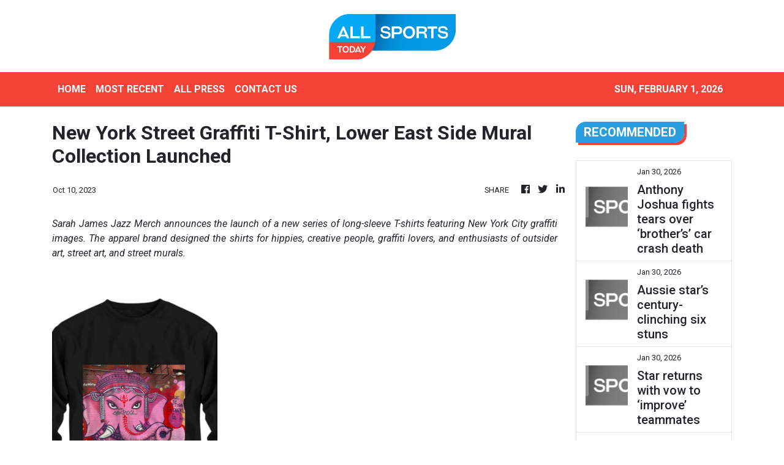

--- FILE ---
content_type: text/html; charset=utf-8
request_url: https://us-central1-vertical-news-network.cloudfunctions.net/get/fetch-include-rss
body_size: 21222
content:
[
  {
    "id": 113205367,
    "title": "‘Follow into the fire’: Reds laud new captain",
    "summary": "Queensland’s leadership shake-up has received strong support from Lukhan Salakaia-Loto as the Reds prepare for Saturday’s trial against the NSW Waratahs.",
    "slug": "follow-into-the-fire-reds-laud-new-captain",
    "link": "https://www.news.com.au/sport/rugby/reds-enforcer-backs-new-captain-fraser-mcreight-as-perfect-leader/news-story/79bbd8f5ccf0d2d4608e2695fedb0f4e?from=rss-basic",
    "date_published": "2026-01-30T10:01:02.000Z",
    "images": "https://content.api.news/v3/images/bin/69f377f5a0678f8909d776377e02e473?width=320",
    "categories": "4062,162,1094,2804,4043,4063,4515,4526,4527,4528,4531,4538,4552,4553,4558,4566",
    "img_id": "0",
    "caption": "",
    "country": "Australia",
    "source_type": "rss",
    "source": "news.com.au"
  },
  {
    "id": 113205366,
    "title": "Beach ball: Keeper’s wild ride in City’s 2-2 draw",
    "summary": "Melbourne City goalkeeper Patrick Beach redeemed himself by saving a stoppage-time penalty after his errors had gifted Wellington Phoenix a two-goal lead on Friday night.",
    "slug": "beach-ball-keepers-wild-ride-in-citys-22-draw",
    "link": "https://www.news.com.au/sport/football/goalkeepers-penalty-save-secures-point-for-melbourne-city-after-earlier-errors/news-story/349f2e9cdcdcf3512f5c74a8c421316c?from=rss-basic",
    "date_published": "2026-01-30T10:01:02.000Z",
    "images": "https://content.api.news/v3/images/bin/007cac8bcfe930c1a537383987bf8711?width=320",
    "categories": "4062,162,1094,2804,4043,4063,4515,4526,4527,4528,4531,4538,4552,4553,4558,4566",
    "img_id": "0",
    "caption": "",
    "country": "Australia",
    "source_type": "rss",
    "source": "news.com.au"
  },
  {
    "id": 113196781,
    "title": "‘Insufficient evidence’: FA dismisses racism claim",
    "summary": "Football Australia has released its findings into Brisbane Roar striker Justin Vidic’s racial abuse claim against Melbourne City’s Medin Memeti.",
    "slug": "insufficient-evidence-fa-dismisses-racism-claim",
    "link": "https://www.news.com.au/sport/football/football-australia-dismisses-strikers-racial-abuse-claim-due-to-insufficient-evidence/news-story/27964bc71dcc8d9a3183937f90fdb5c7?from=rss-basic",
    "date_published": "2026-01-30T10:01:02.000Z",
    "images": "https://content.api.news/v3/images/bin/c53b0a0ae705ca020a16f2ec0b0ce098?width=320",
    "categories": "4062,162,1094,2804,4043,4063,4515,4526,4527,4528,4531,4538,4552,4553,4558,4566",
    "img_id": "0",
    "caption": "",
    "country": "Australia",
    "source_type": "rss",
    "source": "news.com.au"
  },
  {
    "id": 113188501,
    "title": "‘F* you’: Sabalenka’s message for rival",
    "summary": "Aryna Sabalenka has sparked controversy after appearing to direct an expletive at Ukrainian opponent Elina Svitolina.",
    "slug": "f-you-sabalenkas-message-for-rival",
    "link": "https://www.news.com.au/sport/tennis/australian-open/aryna-sabalenka-accused-of-telling-rival-f-you-after-tense-match/news-story/74ed6b944577c92a4e2d38b966c5b5b2?from=rss-basic",
    "date_published": "2026-01-30T10:01:02.000Z",
    "images": "https://content.api.news/v3/images/bin/a8cba2dc94fcb5850be14f5447946903?width=320",
    "categories": "4062,162,1094,2804,4043,4063,4515,4526,4527,4528,4531,4538,4552,4553,4558,4566",
    "img_id": "0",
    "caption": "",
    "country": "Australia",
    "source_type": "rss",
    "source": "news.com.au"
  },
  {
    "id": 113176704,
    "title": "Aussie $25 visa move for NRL fans",
    "summary": "NRL fans will be able to take advantage of $25 visas when the code’s newest team takes to the field in 2028.",
    "slug": "aussie-25-visa-move-for-nrl-fans",
    "link": "https://www.news.com.au/sport/nrl/25-visas-for-png-chiefs-players-fans-for-2028-nrl-debut/news-story/439d19ce83ee5ea5db75bcbf92479616?from=rss-basic",
    "date_published": "2026-01-30T10:01:02.000Z",
    "images": "https://content.api.news/v3/images/bin/22703ee376830219e55676761627f9d9?width=320",
    "categories": "4062,162,1094,2804,4043,4063,4515,4526,4527,4528,4531,4538,4552,4553,4558,4566",
    "img_id": "0",
    "caption": "",
    "country": "Australia",
    "source_type": "rss",
    "source": "news.com.au"
  },
  {
    "id": 113176703,
    "title": "Live stream: Bombers’ finals hopes still alive",
    "summary": "Tiwi’s season is on the line – and a strong win against Palmerston on Saturday night is a must. Find out how to watch the NTFL match LIVE and FREE.",
    "slug": "live-stream-bombers-finals-hopes-still-alive",
    "link": "https://www.news.com.au/sport/afl/202526-ntfl-live-stream-watch-tiwi-bombers-v-palmerston-magpies-in-round-16/news-story/874cd290b97e032fb3425e2c5a9818ee?from=rss-basic",
    "date_published": "2026-01-30T10:01:02.000Z",
    "images": "https://content.api.news/v3/images/bin/45e7d14d5cf838a8dbb1dae3d0f743d3?width=320",
    "categories": "4062,162,1094,2804,4043,4063,4515,4526,4527,4528,4531,4538,4552,4553,4558,4566",
    "img_id": "0",
    "caption": "",
    "country": "Australia",
    "source_type": "rss",
    "source": "news.com.au"
  },
  {
    "id": 113166086,
    "title": "Reece Walsh can’t stop shocking fans with new look causing stir",
    "summary": "Reece Walsh has caused a stir with a new look that proves the Broncos fullback will look very different when the 2026 NRL season starts.",
    "slug": "reece-walsh-cant-stop-shocking-fans-with-new-look-causing-stir",
    "link": "https://www.news.com.au/sport/nrl/reece-walsh-cant-stop-shocking-fans-with-new-look-causing-stir/news-story/b624449c40b496cedb01284664cf498a?from=rss-basic",
    "date_published": "2026-01-30T10:01:02.000Z",
    "images": "https://content.api.news/v3/images/bin/8725dc7c4ca5a74578b3030f0318e801?width=320",
    "categories": "4062,162,1094,2804,4043,4063,4515,4526,4527,4528,4531,4538,4552,4553,4558,4566",
    "img_id": "0",
    "caption": "",
    "country": "Australia",
    "source_type": "rss",
    "source": "news.com.au"
  },
  {
    "id": 113154185,
    "title": "Struggling Mariners sign Japanese striker",
    "summary": "The embattled Mariners have secured Japanese marksman Kaito Taniguchi, with the signing coming hot on the heels of the departure of 2024 grand final hero Ryan Edmondson.",
    "slug": "struggling-mariners-sign-japanese-striker",
    "link": "https://www.news.com.au/sport/football/a-league/japanese-forward-kaito-taniguchi-joins-aleague-battlers-central-coast-mariners/news-story/f08ad077fc60155215f369d8534c3a66?from=rss-basic",
    "date_published": "2026-01-30T10:01:02.000Z",
    "images": "https://content.api.news/v3/images/bin/348cdbd6a6413ca9d4153511bb820fce?width=320",
    "categories": "4062,162,1094,2804,4043,4063,4515,4526,4527,4528,4531,4538,4552,4553,4558,4566",
    "img_id": "0",
    "caption": "",
    "country": "Australia",
    "source_type": "rss",
    "source": "news.com.au"
  },
  {
    "id": 113154184,
    "title": "German bobsledder’s Olympic dream financed by OnlyFans",
    "summary": "German bobsledder Lisa Buckwitz is Olympics-bound and she credits OnlyFans for making her Olympic dream possible.",
    "slug": "german-bobsledders-olympic-dream-financed-by-onlyfans",
    "link": "https://www.news.com.au/sport/winter-olympics/german-bobsledder-lisa-buckwitz-reveals-onlyfans-financed-her-olympic-dream/news-story/533346f7022814a24c4ac5c4ba9bdb27?from=rss-basic",
    "date_published": "2026-01-30T10:01:02.000Z",
    "images": "https://content.api.news/v3/images/bin/5b07da5a90511596c78e47fd7c6bac20?width=320",
    "categories": "4062,162,1094,2804,4043,4063,4515,4526,4527,4528,4531,4538,4552,4553,4558,4566",
    "img_id": "0",
    "caption": "",
    "country": "Australia",
    "source_type": "rss",
    "source": "news.com.au"
  },
  {
    "id": 113154183,
    "title": "Anthony Joshua fights tears over ‘brother’s’ car crash death",
    "summary": "Anthony Joshua has shared new details speaking for the first time since he watched his friends die in a tragic car crash.",
    "slug": "anthony-joshua-fights-tears-over-brothers-car-crash-death",
    "link": "https://www.news.com.au/sport/boxing/anthony-joshua-fights-tears-over-brothers-car-crash-death/news-story/865d760c986866102212bd4830f7f3a8?from=rss-basic",
    "date_published": "2026-01-30T10:01:02.000Z",
    "images": "https://content.api.news/v3/images/bin/5cc305a974b1bc7d01b878ec0eeec359?width=320",
    "categories": "4062,162,1094,2804,4043,4063,4515,4526,4527,4528,4531,4538,4552,4553,4558,4566",
    "img_id": "0",
    "caption": "",
    "country": "Australia",
    "source_type": "rss",
    "source": "news.com.au"
  },
  {
    "id": 113154182,
    "title": "Aussie star’s century-clinching six stuns",
    "summary": "Australia had hardly been tested this Under-19 World Cup, but when that challenge came, captain Ollie Peake “made things a lot smoother”.",
    "slug": "aussie-stars-centuryclinching-six-stuns",
    "link": "https://www.news.com.au/sport/cricket/under19-world-cup-2026-how-ollie-peake-steadied-australia-in-a-moment-of-rare-challenge/news-story/43bbb17d4ba280345a6a4662a1e337a8?from=rss-basic",
    "date_published": "2026-01-30T10:01:02.000Z",
    "images": "https://content.api.news/v3/images/bin/98be6509353fab30d8d57cb9233785ab?width=320",
    "categories": "4062,162,1094,2804,4043,4063,4515,4526,4527,4528,4531,4538,4552,4553,4558,4566",
    "img_id": "0",
    "caption": "",
    "country": "Australia",
    "source_type": "rss",
    "source": "news.com.au"
  },
  {
    "id": 113154181,
    "title": "Star returns with vow to ‘improve’ teammates",
    "summary": "Joe Lolley’s four-match absence has exposed Sydney FC’s alarming dependency on their 33-year-old talisman ahead of his crucial derby comeback.",
    "slug": "star-returns-with-vow-to-improve-teammates",
    "link": "https://www.news.com.au/sport/football/star-winger-joe-lolley-intends-to-lift-sliding-sydney-fc-in-his-return-from-injury/news-story/de58d0bd66bcd320622a4704512061d9?from=rss-basic",
    "date_published": "2026-01-30T10:01:02.000Z",
    "images": "https://content.api.news/v3/images/bin/5f75b63a0ece437ac40f80f2080452a5?width=320",
    "categories": "4062,162,1094,2804,4043,4063,4515,4526,4527,4528,4531,4538,4552,4553,4558,4566",
    "img_id": "0",
    "caption": "",
    "country": "Australia",
    "source_type": "rss",
    "source": "news.com.au"
  },
  {
    "id": 113154180,
    "title": "Australian Open 2026, Day 13 live: Carlos Alcaraz defeats Alexander Zverev",
    "summary": "Tennis fans across the globe have been left with their jaws on the floor after witnessing one of the greatest matches in Aus Open history.",
    "slug": "australian-open-2026-day-13-live-carlos-alcaraz-defeats-alexander-zverev",
    "link": "https://www.news.com.au/sport/tennis/australian-open/australian-open-2026-day-13-live-aryna-sabalenkas-message-to-rival-after-semifinal-triumph-raises-eyebrows/live-coverage/90421058520d513642cca1d026bfa5a6?from=rss-basic",
    "date_published": "2026-01-30T10:01:02.000Z",
    "images": "https://content.api.news/v3/images/bin/de34f43048d01b96cfb890829b300290?width=320",
    "categories": "4062,162,1094,2804,4043,4063,4515,4526,4527,4528,4531,4538,4552,4553,4558,4566",
    "img_id": "0",
    "caption": "",
    "country": "Australia",
    "source_type": "rss",
    "source": "news.com.au"
  },
  {
    "id": 113143171,
    "title": "Everyone should lay off Nick Kyrgios",
    "summary": "Everyone seems to have a problem with Nick Kyrgios for an Australian Open act. But this is what you really need to know.",
    "slug": "everyone-should-lay-off-nick-kyrgios",
    "link": "https://www.news.com.au/sport/tennis/australian-open/everyone-should-lay-off-nick-kyrgios-right-now/news-story/850c79f0ac26cc8047083670f016d98e?from=rss-basic",
    "date_published": "2026-01-30T10:01:02.000Z",
    "images": "https://content.api.news/v3/images/bin/1d9bc532b79c6677ec15809d805a0efa?width=320",
    "categories": "4062,162,1094,2804,4043,4063,4515,4526,4527,4528,4531,4538,4552,4553,4558,4566",
    "img_id": "0",
    "caption": "",
    "country": "Australia",
    "source_type": "rss",
    "source": "news.com.au"
  },
  {
    "id": 113143170,
    "title": "Star sacks 8th coach after alarming comment",
    "summary": "Emma Raducanu has split from yet another tennis coach after her poor Aussie Open campaign, with Rafa Nadal’s former mentor the latest to get the boot.",
    "slug": "star-sacks-8th-coach-after-alarming-comment",
    "link": "https://www.news.com.au/sport/tennis/australian-open/emma-raducanu-sacks-8th-coach-after-alarming-comment-following-australian-open-exit/news-story/c48612407e1cf9dad344d8ae578db4d5?from=rss-basic",
    "date_published": "2026-01-30T10:01:02.000Z",
    "images": "https://content.api.news/v3/images/bin/5a533d94cfe79abd90b014603513e38a?width=320",
    "categories": "4062,162,1094,2804,4043,4063,4515,4526,4527,4528,4531,4538,4552,4553,4558,4566",
    "img_id": "0",
    "caption": "",
    "country": "Australia",
    "source_type": "rss",
    "source": "news.com.au"
  },
  {
    "id": 113133516,
    "title": "World no. 1 Aryna Sabalenka ‘pissed off’ by Australian Open grunting drama",
    "summary": "World no. 1 Aryna Sabalenka is “pissed off” after she was penalised at the Australian Open for something she says she has never been told off for before.",
    "slug": "world-no-1-aryna-sabalenka-pissed-off-by-australian-open-grunting-drama",
    "link": "https://www.news.com.au/sport/tennis/australian-open/world-no-1-aryna-sabalenka-pissed-off-by-australian-open-grunting-drama/news-story/a18592c73aecf8359d1dd64316a098ac?from=rss-basic",
    "date_published": "2026-01-30T10:01:02.000Z",
    "images": "https://content.api.news/v3/images/bin/dba4b6822260977408a675e6e3716e53?width=320",
    "categories": "4062,162,1094,2804,4043,4063,4515,4526,4527,4528,4531,4538,4552,4553,4558,4566",
    "img_id": "0",
    "caption": "",
    "country": "Australia",
    "source_type": "rss",
    "source": "news.com.au"
  },
  {
    "id": 113105599,
    "title": "‘Accountability’: Coach’s call on Neale saga",
    "summary": "The Lions coach has admitted he wants his players to be “good people first and foremost” in a raw and honest interview.",
    "slug": "accountability-coachs-call-on-neale-saga",
    "link": "https://www.news.com.au/sport/neale-marriage-breakdown-brisbane-lions-coach-chris-fagan-speaks-openly-about-lachie-jules-and-how-club-will-handle-personal-issues/news-story/aa653b17dccda268912f0face7bb4493?from=rss-basic",
    "date_published": "2026-01-30T10:01:02.000Z",
    "images": "https://content.api.news/v3/images/bin/3ca3b161e6d2dbe9774b8ce86ffbb712?width=320",
    "categories": "4062,162,1094,2804,4043,4063,4515,4526,4527,4528,4531,4538,4552,4553,4558,4566",
    "img_id": "0",
    "caption": "",
    "country": "Australia",
    "source_type": "rss",
    "source": "news.com.au"
  },
  {
    "id": 113105598,
    "title": "Reds coach won’t guarantee start for hat-trick hero",
    "summary": "Adelaide United coach Airton Andrioli has delivered a reality check to hat-trick hero Brody Burkitt, warning the 19-year-old attacker that he faces ‘extra pressure’ and more hard work.",
    "slug": "reds-coach-wont-guarantee-start-for-hattrick-hero",
    "link": "https://www.news.com.au/sport/football/adelaide-united-coach-warns-teenage-sensation-brody-burkitt-to-expect-extra-pressure/news-story/ceae3fff53bbddd0c17a8e730b123081?from=rss-basic",
    "date_published": "2026-01-30T10:01:02.000Z",
    "images": "https://content.api.news/v3/images/bin/4fd2e7a5f18fbc22671d4d8c55344ce9?width=320",
    "categories": "4062,162,1094,2804,4043,4063,4515,4526,4527,4528,4531,4538,4552,4553,4558,4566",
    "img_id": "0",
    "caption": "",
    "country": "Australia",
    "source_type": "rss",
    "source": "news.com.au"
  },
  {
    "id": 113090883,
    "title": "The call that ‘sparked something’ in new Aussie skipper",
    "summary": "The phone call came and “sparked something” in Australia’s newest captain, who has promised to remain the country kid from Victoria despite etching her name into history.",
    "slug": "the-call-that-sparked-something-in-new-aussie-skipper",
    "link": "https://www.news.com.au/sport/cricket/newly-appointed-australian-captain-sophie-molineux-speaks-about-her-process-and-promise-as-a-leader/news-story/c37ec27823936971297e27ac25f5e4e6?from=rss-basic",
    "date_published": "2026-01-30T10:01:02.000Z",
    "images": "https://content.api.news/v3/images/bin/e460c101d9e071b7c2105dd7860ceb73?width=320",
    "categories": "4062,162,1094,2804,4043,4063,4515,4526,4527,4528,4531,4538,4552,4553,4558,4566",
    "img_id": "0",
    "caption": "",
    "country": "Australia",
    "source_type": "rss",
    "source": "news.com.au"
  },
  {
    "id": 113090882,
    "title": "How Magpies plan to fill Hill void",
    "summary": "The shoes of a Norm Smith Medallist are never easy to fill – but Collingwood is confident it can make do while Bobby Hill prioritises his wellbeing.",
    "slug": "how-magpies-plan-to-fill-hill-void",
    "link": "https://www.news.com.au/sport/afl/afl-2026-collingwood-definitely-has-depth-to-cover-absent-bobby-hill/news-story/6e5ca0f0f47ebf667b11afdc92838294?from=rss-basic",
    "date_published": "2026-01-30T10:01:02.000Z",
    "images": "https://content.api.news/v3/images/bin/e7d493d395bc6ad0406f4e6a44c070aa?width=320",
    "categories": "4062,162,1094,2804,4043,4063,4515,4526,4527,4528,4531,4538,4552,4553,4558,4566",
    "img_id": "0",
    "caption": "",
    "country": "Australia",
    "source_type": "rss",
    "source": "news.com.au"
  },
  {
    "id": 113090881,
    "title": "‘Kill for it’: Alex de Minaur truth Australia doesn’t see",
    "summary": "Alex de Minaur has been beaten from pillar to post after his Australian Open exit and now an apology is needed.",
    "slug": "kill-for-it-alex-de-minaur-truth-australia-doesnt-see",
    "link": "https://www.news.com.au/sport/tennis/australian-open/kill-for-it-alex-de-minaur-truth-australia-doesnt-see/news-story/92bde6eee257d38ad1248723b358b89a?from=rss-basic",
    "date_published": "2026-01-30T10:01:02.000Z",
    "images": "https://content.api.news/v3/images/bin/02f95e561547e461cd764a9df1b56fa7?width=320",
    "categories": "4062,162,1094,2804,4043,4063,4515,4526,4527,4528,4531,4538,4552,4553,4558,4566",
    "img_id": "0",
    "caption": "",
    "country": "Australia",
    "source_type": "rss",
    "source": "news.com.au"
  },
  {
    "id": 113090880,
    "title": "Legendary journo calls it a day after 50 years",
    "summary": "Phil “Buzz” Rothfield has retired after 50 years in journalism at News Corp,  marking an end for the legendary rugby league reporter.",
    "slug": "legendary-journo-calls-it-a-day-after-50-years",
    "link": "https://www.news.com.au/sport/nrl/greatest-job-in-the-world-legendary-sport-journalist-phil-buzz-rothfield-retires-after-50-years-at-news-corp-australia/news-story/992406a17a66e9d9facb64071036c73e?from=rss-basic",
    "date_published": "2026-01-30T10:01:02.000Z",
    "images": "https://content.api.news/v3/images/bin/d027a8766a0e9d42bc6a6e1b8d9f82ee?width=320",
    "categories": "4062,162,1094,2804,4043,4063,4515,4526,4527,4528,4531,4538,4552,4553,4558,4566",
    "img_id": "0",
    "caption": "",
    "country": "Australia",
    "source_type": "rss",
    "source": "news.com.au"
  },
  {
    "id": 113090879,
    "title": "Sabalenka penalised in grunting controversy",
    "summary": "Aryna Sabalenka’s semifinal was marred by a grunting controversy and an awkward handshake snub that had to be explained.",
    "slug": "sabalenka-penalised-in-grunting-controversy",
    "link": "https://www.news.com.au/sport/tennis/australian-open/australian-open-day-12-live/live-coverage/71d04d793a7574ee40dc88f683abc8ca?from=rss-basic",
    "date_published": "2026-01-30T10:01:02.000Z",
    "images": "https://content.api.news/v3/images/bin/3dcf76858c68bf03637043ff995d6b2d?width=320",
    "categories": "4062,162,1094,2804,4043,4063,4515,4526,4527,4528,4531,4538,4552,4553,4558,4566",
    "img_id": "0",
    "caption": "",
    "country": "Australia",
    "source_type": "rss",
    "source": "news.com.au"
  },
  {
    "id": 113078565,
    "title": "Huge update for ‘Random Souths Guy’ trend",
    "summary": "The social media trend is popular among NRL fans, and the South Sydney Rabbitohs are keen to capitalise on their global fanbase.",
    "slug": "huge-update-for-random-souths-guy-trend",
    "link": "https://www.news.com.au/sport/nrl/south-sydney-rabbitohs-file-to-trademark-random-souths-guy-social-media-trend/news-story/f8307ae05b9a829b1d8df469419dcb85?from=rss-basic",
    "date_published": "2026-01-30T10:01:02.000Z",
    "images": "https://content.api.news/v3/images/bin/9e4d3ce9a8a2957f193fe0043bda9a6f?width=320",
    "categories": "4062,162,1094,2804,4043,4063,4515,4526,4527,4528,4531,4538,4552,4553,4558,4566",
    "img_id": "0",
    "caption": "",
    "country": "Australia",
    "source_type": "rss",
    "source": "news.com.au"
  },
  {
    "id": 113078564,
    "title": "Hidden detail killing Novak Djokovic",
    "summary": "Novak Djokovic’s chances of another Grand Slam title are slim and it’s got little to do with his ability to beat Jannik Sinner and Carlos Alcaraz.",
    "slug": "hidden-detail-killing-novak-djokovic",
    "link": "https://www.news.com.au/sport/tennis/australian-open/hidden-detail-killing-novak-djokovic-in-his-quest-for-more-grand-slam-glory/news-story/5d752a0f3ec9a05b908fb7e3392f8aa8?from=rss-basic",
    "date_published": "2026-01-30T10:01:02.000Z",
    "images": "https://content.api.news/v3/images/bin/34bc78968527e9eb9c0a04237e4f2046?width=320",
    "categories": "4062,162,1094,2804,4043,4063,4515,4526,4527,4528,4531,4538,4552,4553,4558,4566",
    "img_id": "0",
    "caption": "",
    "country": "Australia",
    "source_type": "rss",
    "source": "news.com.au"
  },
  {
    "id": 113078563,
    "title": "‘Different reality’: Players hit back at Cup snub",
    "summary": "The players’ union has condemned Football Australia for axing two New Zealand clubs from the Australia Cup without consultation.",
    "slug": "different-reality-players-hit-back-at-cup-snub",
    "link": "https://www.news.com.au/sport/football/players-union-blasts-football-australia-for-lack-of-transparency-in-cup-decision/news-story/c3ee872f481c8fb1f471ab7b4f1c4a7e?from=rss-basic",
    "date_published": "2026-01-30T10:01:02.000Z",
    "images": "https://content.api.news/v3/images/bin/82ef0ee0490b42a6b0353b9bedd93588?width=320",
    "categories": "4062,162,1094,2804,4043,4063,4515,4526,4527,4528,4531,4538,4552,4553,4558,4566",
    "img_id": "0",
    "caption": "",
    "country": "Australia",
    "source_type": "rss",
    "source": "news.com.au"
  },
  {
    "id": 113078562,
    "title": "Labor’s $40m partnership with AFL great",
    "summary": "Australia will support a groundbreaking health initiative that honours AFL great Neale Daniher and his fight with a deadly condition.",
    "slug": "labors-40m-partnership-with-afl-great",
    "link": "https://www.news.com.au/sport/afl/labor-announces-neale-daniher-national-mnd-clinical-network/news-story/10d963aee62748a1bc1e73c5e271f2f1?from=rss-basic",
    "date_published": "2026-01-30T10:01:02.000Z",
    "images": "https://content.api.news/v3/images/bin/8bbdb0d57ab48af8294683c3cf5ba68d?width=320",
    "categories": "4062,162,1094,2804,4043,4063,4515,4526,4527,4528,4531,4538,4552,4553,4558,4566",
    "img_id": "0",
    "caption": "",
    "country": "Australia",
    "source_type": "rss",
    "source": "news.com.au"
  },
  {
    "id": 113078561,
    "title": "Tele legend Phil ‘Buzz’ Rothfield retires after 50 years in sport",
    "summary": "Phil “Buzz” Rothfield has retired after 50 years at News Corp Australia, marking an end for the legendary rugby league journalist whose columns shaped the sporting landscape in this country.",
    "slug": "tele-legend-phil-buzz-rothfield-retires-after-50-years-in-sport",
    "link": "https://www.news.com.au/sport/greatest-job-in-the-world-legendary-sport-journalist-phil-buzz-rothfield-retires-after-50-years-at-news-corp-australia/news-story/6566c0911e745f32b7a5d058a38bdc53?from=rss-basic",
    "date_published": "2026-01-30T10:01:02.000Z",
    "images": "https://content.api.news/v3/images/bin/d027a8766a0e9d42bc6a6e1b8d9f82ee?width=320",
    "categories": "4062,162,1094,2804,4043,4063,4515,4526,4527,4528,4531,4538,4552,4553,4558,4566",
    "img_id": "0",
    "caption": "",
    "country": "Australia",
    "source_type": "rss",
    "source": "news.com.au"
  },
  {
    "id": 112996270,
    "title": "Massive op! Waratahs rising stars playing for spot in Next Gen rugby",
    "summary": "Fringe players and others out to impress Australian selectors have a “massive opportunity” to play their way into the new Next Gen series with a big match for the Waratahs U20s on Saturday.",
    "slug": "massive-op-waratahs-rising-stars-playing-for-spot-in-next-gen-rugby",
    "link": "https://www.news.com.au/sport/waratahs-rising-stars-playing-for-spot-in-next-gen-rugby-against-pacifica-team-list/news-story/6e91663fc13d11cfd8c263eb5761cb75?from=rss-basic",
    "date_published": "2026-01-30T10:01:02.000Z",
    "images": "https://content.api.news/v3/images/bin/a00ef3a3bd3ca7391300e3f03da07e56?width=320",
    "categories": "4062,162,1094,2804,4043,4063,4515,4526,4527,4528,4531,4538,4552,4553,4558,4566",
    "img_id": "0",
    "caption": "",
    "country": "Australia",
    "source_type": "rss",
    "source": "news.com.au"
  },
  {
    "id": 111382332,
    "title": "Everything to know about the 2026 Australian Open",
    "summary": "Kubler and Polmans return to the court for the men’s doubles semi-finals, with Gadecki and Peers confirmed for a mixed doubles final tomorrow.",
    "slug": "everything-to-know-about-the-2026-australian-open",
    "link": "https://www.news.com.au/sport/tennis/australian-open/everything-to-know-about-the-2026-australian-open/news-story/2c3116dcc9655a1a592fa70ca130fff5?from=rss-basic",
    "date_published": "2026-01-30T10:01:02.000Z",
    "images": "https://content.api.news/v3/images/bin/21ce98cf68bf892a6c66dce333e8e7bd?width=320",
    "categories": "4062,162,1094,2804,4043,4063,4515,4526,4527,4528,4531,4538,4552,4553,4558,4566",
    "img_id": "0",
    "caption": "",
    "country": "Australia",
    "source_type": "rss",
    "source": "news.com.au"
  },
  {
    "id": 113207612,
    "title": "No escape from Alcaraz: A 22-year-old’s legend grows in five-set Rod Laver Arena epic",
    "summary": "After almost five-and-a-half hours, Carlos Alcaraz surged back from the brink in the fifth set to stun Alexander Zverev and become the youngest man ever to reach the final at all four majors.",
    "slug": "no-escape-from-alcaraz-a-22yearolds-legend-grows-in-fiveset-rod-laver-arena-epic",
    "link": "https://www.smh.com.au/sport/tennis/no-escape-from-alcaraz-the-22-year-old-s-legend-status-grows-in-five-set-rla-epic-20260130-p5nyc9.html?ref=rss&utm_medium=rss&utm_source=rss_sport",
    "date_published": "2026-01-30T10:00:17.000Z",
    "images": "https://static.ffx.io/images/$zoom_0.3194413314176245%2C$multiply_0.7554%2C$ratio_1.777778%2C$width_1059%2C$x_156%2C$y_282/t_crop_custom/q_86%2Cf_auto/bea3c174691534067d0b57435d69c1f1a493d1d8",
    "categories": "4062,162,1094,2804,4043,4063,4515,4526,4527,4528,4531,4538,4552,4553,4558,4566",
    "img_id": "0",
    "caption": "",
    "country": "Australia",
    "source_type": "rss",
    "source": "The Sydney Morning Herald"
  },
  {
    "id": 113167862,
    "title": "Australian Open 2026 LIVE updates: ‘I fought until the last ball’: How Carlos scored a win for the ages and a shot at tennis immortality",
    "summary": "Follow live as we bring you all the action from day 13 of the Australian Open.",
    "slug": "australian-open-2026-live-updates-i-fought-until-the-last-ball-how-carlos-scored-a-win-for-the-ages-and-a-shot-at-tennis-immortality",
    "link": "https://www.smh.com.au/sport/tennis/australian-open-2026-live-updates-aussies-chase-doubles-title-zverev-battles-alcaraz-djokovic-faces-sinner-in-blockbuster-semis-20260129-p5ny45.html?ref=rss&utm_medium=rss&utm_source=rss_sport",
    "date_published": "2026-01-30T09:55:38.000Z",
    "images": "https://static.ffx.io/images/$zoom_0.3099209833187006%2C$multiply_0.7554%2C$ratio_1.777778%2C$width_1059%2C$x_0%2C$y_55/t_crop_custom/q_86%2Cf_auto/3f855d338fda975d4f3c059dcd15a49cf1d00cc0",
    "categories": "4062,162,1094,2804,4043,4063,4515,4526,4527,4528,4531,4538,4552,4553,4558,4566",
    "img_id": "0",
    "caption": "",
    "country": "Australia",
    "source_type": "rss",
    "source": "The Sydney Morning Herald"
  },
  {
    "id": 113207613,
    "title": "Australian Open Highlights: Carlos Alcaraz v Alexander Zverev",
    "summary": "Watch the match highlights between Carlos Alcaraz & Alexander Zverev in the Semifinals of the 2026 Australian Open.",
    "slug": "australian-open-highlights-carlos-alcaraz-v-alexander-zverev",
    "link": "https://www.smh.com.au/sport/tennis/australian-open-highlights-carlos-alcaraz-v-alexander-zverev-20260130-p5nyfg.html?ref=rss&utm_medium=rss&utm_source=rss_sport",
    "date_published": "2026-01-30T09:49:59.000Z",
    "images": "https://static.ffx.io/images/$width_800%2C$height_450/t_crop_fill/q_86%2Cf_jpg/3a417aa352410c6a11a7e9b3474df2da96559c38",
    "categories": "4062,162,1094,2804,4043,4063,4515,4526,4527,4528,4531,4538,4552,4553,4558,4566",
    "img_id": "0",
    "caption": "",
    "country": "Australia",
    "source_type": "rss",
    "source": "The Sydney Morning Herald"
  },
  {
    "id": 113207614,
    "title": "Alcaraz explains how he pulled off five-set miracle",
    "summary": "Carlos Alcaraz speaks to Nine's Jim Courier after his incredible semi-final victory.",
    "slug": "alcaraz-explains-how-he-pulled-off-fiveset-miracle",
    "link": "https://www.smh.com.au/sport/tennis/alcaraz-explains-how-he-pulled-off-five-set-miracle-20260130-p5nyff.html?ref=rss&utm_medium=rss&utm_source=rss_sport",
    "date_published": "2026-01-30T09:43:30.000Z",
    "images": "https://static.ffx.io/images/$width_800%2C$height_450/t_crop_fill/q_86%2Cf_jpg/aec4b9d24468f54a0263a65f989ef3eb45cddfc8",
    "categories": "4062,162,1094,2804,4043,4063,4515,4526,4527,4528,4531,4538,4552,4553,4558,4566",
    "img_id": "0",
    "caption": "",
    "country": "Australia",
    "source_type": "rss",
    "source": "The Sydney Morning Herald"
  },
  {
    "id": 113207615,
    "title": "Alcaraz waves his hands at winning point",
    "summary": "Carlos Alcaraz stays alive in the final set against Alexander Zverev.",
    "slug": "alcaraz-waves-his-hands-at-winning-point",
    "link": "https://www.smh.com.au/sport/tennis/alcaraz-waves-his-hands-at-winning-point-20260130-p5nyfe.html?ref=rss&utm_medium=rss&utm_source=rss_sport",
    "date_published": "2026-01-30T09:02:17.000Z",
    "images": "https://static.ffx.io/images/$width_800%2C$height_450/t_crop_fill/q_86%2Cf_jpg/cf5cccdb34e87e0ca0ac4131712170071e08d7be",
    "categories": "4062,162,1094,2804,4043,4063,4515,4526,4527,4528,4531,4538,4552,4553,4558,4566",
    "img_id": "0",
    "caption": "",
    "country": "Australia",
    "source_type": "rss",
    "source": "The Sydney Morning Herald"
  },
  {
    "id": 113207616,
    "title": "Alcaraz 'hurting' from Zverev's clinical shot",
    "summary": "Carlos Alcaraz hunches over after Alexander Zverev's winner.",
    "slug": "alcaraz-hurting-from-zverevs-clinical-shot",
    "link": "https://www.smh.com.au/sport/tennis/alcaraz-hurting-from-zverevs-clinical-shot-20260130-p5nyfb.html?ref=rss&utm_medium=rss&utm_source=rss_sport",
    "date_published": "2026-01-30T08:48:24.000Z",
    "images": "https://static.ffx.io/images/$width_800%2C$height_450/t_crop_fill/q_86%2Cf_jpg/f3b7d3be801f8aca6a582b1866dd5fe9e60cafbd",
    "categories": "4062,162,1094,2804,4043,4063,4515,4526,4527,4528,4531,4538,4552,4553,4558,4566",
    "img_id": "0",
    "caption": "",
    "country": "Australia",
    "source_type": "rss",
    "source": "The Sydney Morning Herald"
  },
  {
    "id": 113207617,
    "title": "Alcaraz receives standing ovation for miracle shot",
    "summary": "Carlos Alcaraz arrives just in time to pull off a miracle effort.",
    "slug": "alcaraz-receives-standing-ovation-for-miracle-shot",
    "link": "https://www.smh.com.au/sport/tennis/alcaraz-receives-standing-ovation-for-miracle-shot-20260130-p5nyfa.html?ref=rss&utm_medium=rss&utm_source=rss_sport",
    "date_published": "2026-01-30T08:48:16.000Z",
    "images": "https://static.ffx.io/images/$width_800%2C$height_450/t_crop_fill/q_86%2Cf_jpg/fd1fd9d0a91687dda5b4ad51a0097a154e6cd13e",
    "categories": "4062,162,1094,2804,4043,4063,4515,4526,4527,4528,4531,4538,4552,4553,4558,4566",
    "img_id": "0",
    "caption": "",
    "country": "Australia",
    "source_type": "rss",
    "source": "The Sydney Morning Herald"
  },
  {
    "id": 113198714,
    "title": "Courier 'shocked' at Alcaraz's fifth set decision",
    "summary": "Jim Courier reacts to Carlos Alcaraz's decision not to use a five-minute break during the set break.",
    "slug": "courier-shocked-at-alcarazs-fifth-set-decision",
    "link": "https://www.smh.com.au/sport/tennis/courier-shocked-at-alcarazs-fifth-set-decision-20260130-p5nyf7.html?ref=rss&utm_medium=rss&utm_source=rss_sport",
    "date_published": "2026-01-30T08:08:17.000Z",
    "images": "https://static.ffx.io/images/$width_800%2C$height_450/t_crop_fill/q_86%2Cf_jpg/1f67477b1582a5d9474b390face60eab001cc3e4",
    "categories": "4062,162,1094,2804,4043,4063,4515,4526,4527,4528,4531,4538,4552,4553,4558,4566",
    "img_id": "0",
    "caption": "",
    "country": "Australia",
    "source_type": "rss",
    "source": "The Sydney Morning Herald"
  },
  {
    "id": 113066486,
    "title": "Twist in penis saga as model ex-wife doubles down",
    "summary": "The model ex-wife of Matt Kalil who claimed the NFL star’s penis ended their marriage has doubled down amid a lawsuit brought against her.",
    "slug": "twist-in-penis-saga-as-model-exwife-doubles-down",
    "link": "https://www.news.com.au/sport/nfl/model-exwife-who-revealed-nfl-husband-matt-kalils-penis-size-cites-free-speech-in-bid-to-toss-lawsuit/news-story/c526b7b652236b5bc651e27113b2cca5?from=rss-basic",
    "date_published": "2026-01-30T08:06:50.000Z",
    "images": "https://content.api.news/v3/images/bin/74a973b9786d3554ef151a57000a6192?width=320",
    "categories": "4062,162,1094,2804,4043,4063,4515,4526,4527,4528,4531,4538,4552,4553,4558,4566",
    "img_id": "0",
    "caption": "",
    "country": "Australia",
    "source_type": "rss",
    "source": "news.com.au"
  },
  {
    "id": 113066485,
    "title": "‘Mad’: Question Serena Williams refuses to answer",
    "summary": "Serena Williams responded awkwardly to one particular question in an interview on the Today Show, leaving the host scrambling.",
    "slug": "mad-question-serena-williams-refuses-to-answer",
    "link": "https://www.news.com.au/sport/tennis/mad-question-serena-williams-refuses-to-answer/news-story/6c9dc4ed6d816935b3a7574ee367e85e?from=rss-basic",
    "date_published": "2026-01-30T08:06:50.000Z",
    "images": "https://content.api.news/v3/images/bin/b1dbbecb92957453292ad4205d15146e?width=320",
    "categories": "4062,162,1094,2804,4043,4063,4515,4526,4527,4528,4531,4538,4552,4553,4558,4566",
    "img_id": "0",
    "caption": "",
    "country": "Australia",
    "source_type": "rss",
    "source": "news.com.au"
  },
  {
    "id": 113198715,
    "title": "Pezet carries Eels' hopes in rare one-season stint",
    "summary": "Parramatta hopes prize signing Jonah Pezet takes them back to the promised land in 2026. In a rare move, Pezet spends just one year with the Eels before joining the reigning premiers, the Brisbane Broncos",
    "slug": "pezet-carries-eels-hopes-in-rare-oneseason-stint",
    "link": "https://www.smh.com.au/sport/nrl/pezet-carries-eels-hopes-in-rare-one-season-stint-20260130-p5nyf4.html?ref=rss&utm_medium=rss&utm_source=rss_sport",
    "date_published": "2026-01-30T08:03:13.000Z",
    "images": "https://static.ffx.io/images/$width_800%2C$height_450/t_crop_fill/q_86%2Cf_jpg/4cf7036b97b1ea8db4821c942d205f7dfd29078b",
    "categories": "4062,162,1094,2804,4043,4063,4515,4526,4527,4528,4531,4538,4552,4553,4558,4566",
    "img_id": "0",
    "caption": "",
    "country": "Australia",
    "source_type": "rss",
    "source": "The Sydney Morning Herald"
  },
  {
    "id": 113198716,
    "title": "Jorgensen shrugs NRL interest to sign five-year Wallabies deal",
    "summary": "Max Jorgensen becomes the third Wallaby in history to sign a five-year deal with Rugby Australia. The winger says he never seriously considers switching to the NRL despite interest from the Roosters.",
    "slug": "jorgensen-shrugs-nrl-interest-to-sign-fiveyear-wallabies-deal",
    "link": "https://www.smh.com.au/sport/rugby-union/jorgensen-shrugs-nrl-interest-to-sign-five-year-wallabies-deal-20260130-p5nyf6.html?ref=rss&utm_medium=rss&utm_source=rss_sport",
    "date_published": "2026-01-30T08:02:56.000Z",
    "images": "https://static.ffx.io/images/$width_800%2C$height_450/t_crop_fill/q_86%2Cf_jpg/9a17936bcaf12817efcb8f099e5cdec8e564c098",
    "categories": "4062,162,1094,2804,4043,4063,4515,4526,4527,4528,4531,4538,4552,4553,4558,4566",
    "img_id": "0",
    "caption": "",
    "country": "Australia",
    "source_type": "rss",
    "source": "The Sydney Morning Herald"
  },
  {
    "id": 113198717,
    "title": "Zverev forces first AO fifth set",
    "summary": "Alexander Zverev's clinical forehand forces a fifth set against Carlos Alcaraz.",
    "slug": "zverev-forces-first-ao-fifth-set",
    "link": "https://www.smh.com.au/sport/tennis/zverev-forces-first-ao-fifth-set-20260130-p5nyf5.html?ref=rss&utm_medium=rss&utm_source=rss_sport",
    "date_published": "2026-01-30T08:02:51.000Z",
    "images": "https://static.ffx.io/images/$width_800%2C$height_450/t_crop_fill/q_86%2Cf_jpg/50ebb960dc6d294ff4bb21dd72dc24ed78aa4d97",
    "categories": "4062,162,1094,2804,4043,4063,4515,4526,4527,4528,4531,4538,4552,4553,4558,4566",
    "img_id": "0",
    "caption": "",
    "country": "Australia",
    "source_type": "rss",
    "source": "The Sydney Morning Herald"
  },
  {
    "id": 113198718,
    "title": "Swimming Australia president to fight eight-month suspension for ‘improper conduct’",
    "summary": "An integrity investigation found Chris Fydler abused his position in a dispute over a former Olympic teammate’s bid to be vice president of World Aquatics.",
    "slug": "swimming-australia-president-to-fight-eightmonth-suspension-for-improper-conduct",
    "link": "https://www.smh.com.au/sport/swimming/swimming-australia-president-to-fight-eight-month-suspension-for-improper-conduct-20260130-p5nyan.html?ref=rss&utm_medium=rss&utm_source=rss_sport",
    "date_published": "2026-01-30T07:58:54.000Z",
    "images": "https://static.ffx.io/images/$zoom_0.23787061994609165%2C$multiply_0.7554%2C$ratio_1.777778%2C$width_1059%2C$x_0%2C$y_39/t_crop_custom/q_86%2Cf_auto/f29a6a0ce20b06100e27fb0dd9b606dbe6e47c21",
    "categories": "4062,162,1094,2804,4043,4063,4515,4526,4527,4528,4531,4538,4552,4553,4558,4566",
    "img_id": "0",
    "caption": "",
    "country": "Australia",
    "source_type": "rss",
    "source": "The Sydney Morning Herald"
  },
  {
    "id": 113198719,
    "title": "Crowd roars as Carlos levels set",
    "summary": "Carlos Alcaraz fires up the crowd after taking the fourth set to 5-5.",
    "slug": "crowd-roars-as-carlos-levels-set",
    "link": "https://www.smh.com.au/sport/tennis/crowd-roars-as-carlos-levels-set-20260130-p5nyf1.html?ref=rss&utm_medium=rss&utm_source=rss_sport",
    "date_published": "2026-01-30T07:53:40.000Z",
    "images": "https://static.ffx.io/images/$width_800%2C$height_450/t_crop_fill/q_86%2Cf_jpg/f41849a0b478b741b7aab91aec4a114e0ce1580f",
    "categories": "4062,162,1094,2804,4043,4063,4515,4526,4527,4528,4531,4538,4552,4553,4558,4566",
    "img_id": "0",
    "caption": "",
    "country": "Australia",
    "source_type": "rss",
    "source": "The Sydney Morning Herald"
  },
  {
    "id": 113198720,
    "title": "Zverev fumes again at Alcaraz's antics",
    "summary": "Alexander Zverev says 'that's a joke' after he was given a warning.",
    "slug": "zverev-fumes-again-at-alcarazs-antics",
    "link": "https://www.smh.com.au/sport/tennis/zverev-fumes-again-at-alcarazs-antics-20260130-p5nyez.html?ref=rss&utm_medium=rss&utm_source=rss_sport",
    "date_published": "2026-01-30T07:52:44.000Z",
    "images": "https://static.ffx.io/images/$width_800%2C$height_450/t_crop_fill/q_86%2Cf_jpg/99e9d448467dde755ad966e52aa966b431bf68bd",
    "categories": "4062,162,1094,2804,4043,4063,4515,4526,4527,4528,4531,4538,4552,4553,4558,4566",
    "img_id": "0",
    "caption": "",
    "country": "Australia",
    "source_type": "rss",
    "source": "The Sydney Morning Herald"
  },
  {
    "id": 113198721,
    "title": "Make room for me: Luke Jackson keen on Origin mid role",
    "summary": "Fremantle big man Luke Jackson has revealed he’s spent the bulk of the summer training as a midfielder, and he’s hoping to ruffle the feathers of club teammate Caleb Serong in the upcoming State of Origin showdown.",
    "slug": "make-room-for-me-luke-jackson-keen-on-origin-mid-role",
    "link": "https://www.smh.com.au/sport/afl/make-room-for-me-luke-jackson-keen-on-origin-mid-role-20260130-p5nyey.html?ref=rss&utm_medium=rss&utm_source=rss_sport",
    "date_published": "2026-01-30T07:50:28.000Z",
    "images": "https://static.ffx.io/images/$zoom_0.3125%2C$multiply_0.7554%2C$ratio_1.777778%2C$width_1059%2C$x_375%2C$y_150/t_crop_custom/q_86%2Cf_auto/06e3c9407092d4a26d8b6cbfd2cfcd22a2e9ce59",
    "categories": "4062,162,1094,2804,4043,4063,4515,4526,4527,4528,4531,4538,4552,4553,4558,4566",
    "img_id": "0",
    "caption": "",
    "country": "Australia",
    "source_type": "rss",
    "source": "The Sydney Morning Herald"
  },
  {
    "id": 113198722,
    "title": "Billionaire Gates adds a rich flavour to Aussie mixed doubles triumph",
    "summary": "John Peers and Olivia Gadecki win back-to-back titles before a special guest – one of the richest people on the planet.",
    "slug": "billionaire-gates-adds-a-rich-flavour-to-aussie-mixed-doubles-triumph",
    "link": "https://www.smh.com.au/sport/tennis/billionaire-gates-adds-special-flavour-to-aussie-mixed-doubles-triumph-20260130-p5nydp.html?ref=rss&utm_medium=rss&utm_source=rss_sport",
    "date_published": "2026-01-30T07:23:26.000Z",
    "images": "https://static.ffx.io/images/$zoom_0.30305056653140866%2C$multiply_0.7554%2C$ratio_1.777778%2C$width_1059%2C$x_295%2C$y_77/t_crop_custom/q_86%2Cf_auto/1778ae9878855c181a7d716af7295c240a034118",
    "categories": "4062,162,1094,2804,4043,4063,4515,4526,4527,4528,4531,4538,4552,4553,4558,4566",
    "img_id": "0",
    "caption": "",
    "country": "Australia",
    "source_type": "rss",
    "source": "The Sydney Morning Herald"
  },
  {
    "id": 113198723,
    "title": "Alcaraz drops first set of tournament",
    "summary": "Carlos Alcaraz drops his first set of the tournament as Alexander Zverev wins the tie-break to claim the third.",
    "slug": "alcaraz-drops-first-set-of-tournament",
    "link": "https://www.smh.com.au/sport/tennis/alcaraz-drops-first-set-of-tournament-20260130-p5nyef.html?ref=rss&utm_medium=rss&utm_source=rss_sport",
    "date_published": "2026-01-30T06:58:47.000Z",
    "images": "https://static.ffx.io/images/$width_800%2C$height_450/t_crop_fill/q_86%2Cf_jpg/cb05b1b9a07229f54977a8267a72a5bf0cef0fc8",
    "categories": "4062,162,1094,2804,4043,4063,4515,4526,4527,4528,4531,4538,4552,4553,4558,4566",
    "img_id": "0",
    "caption": "",
    "country": "Australia",
    "source_type": "rss",
    "source": "The Sydney Morning Herald"
  },
  {
    "id": 113198724,
    "title": "Zverev blows up at medical timeout",
    "summary": "Alexander Zverev fumes as Carlos Alcaraz is given a medical timeout for cramp.",
    "slug": "zverev-blows-up-at-medical-timeout",
    "link": "https://www.smh.com.au/sport/tennis/zverev-blows-up-at-medical-timeout-20260130-p5nyed.html?ref=rss&utm_medium=rss&utm_source=rss_sport",
    "date_published": "2026-01-30T06:43:50.000Z",
    "images": "https://static.ffx.io/images/$width_800%2C$height_450/t_crop_fill/q_86%2Cf_jpg/00092cd386327670a2dba03f5d4223b556ca69d9",
    "categories": "4062,162,1094,2804,4043,4063,4515,4526,4527,4528,4531,4538,4552,4553,4558,4566",
    "img_id": "0",
    "caption": "",
    "country": "Australia",
    "source_type": "rss",
    "source": "The Sydney Morning Herald"
  },
  {
    "id": 113198725,
    "title": "Alcaraz cramps in 'sloppy' point",
    "summary": "Carlos Alcaraz struggles with cramp in his semi-final.",
    "slug": "alcaraz-cramps-in-sloppy-point",
    "link": "https://www.smh.com.au/sport/tennis/alcaraz-cramps-in-sloppy-point-20260130-p5nyeb.html?ref=rss&utm_medium=rss&utm_source=rss_sport",
    "date_published": "2026-01-30T06:38:36.000Z",
    "images": "https://static.ffx.io/images/$width_800%2C$height_450/t_crop_fill/q_86%2Cf_jpg/6a5d3b9912e4b03aad26d54a6e1d141f430fac1c",
    "categories": "4062,162,1094,2804,4043,4063,4515,4526,4527,4528,4531,4538,4552,4553,4558,4566",
    "img_id": "0",
    "caption": "",
    "country": "Australia",
    "source_type": "rss",
    "source": "The Sydney Morning Herald"
  },
  {
    "id": 113066487,
    "title": "How City plans to bounce back from drubbing",
    "summary": "Melbourne City’s A-League title defence is seemingly shaky heading into Friday night’s clash against Wellington Phoenix at Sky Stadium.",
    "slug": "how-city-plans-to-bounce-back-from-drubbing",
    "link": "https://www.news.com.au/sport/football/melbourne-city-coach-insists-players-in-good-headspace-despite-heavy-defeat/news-story/239efe3d37fd35f52ffbb2b5f91baca8?from=rss-basic",
    "date_published": "2026-01-30T06:12:31.000Z",
    "images": "https://content.api.news/v3/images/bin/df7cc5908c7bde41826bdf2c0edff672?width=320",
    "categories": "4062,162,1094,2804,4043,4063,4515,4526,4527,4528,4531,4538,4552,4553,4558,4566",
    "img_id": "0",
    "caption": "",
    "country": "Australia",
    "source_type": "rss",
    "source": "news.com.au"
  },
  {
    "id": 113190736,
    "title": "Bott sees big improver and redemption runs amid mixed Slipper fortunes",
    "summary": "Adrian Bott and Gai Waterhouse lost two of their big chances to win another Golden Slipper, but they hope two other prospects can push their claims on Saturday.",
    "slug": "bott-sees-big-improver-and-redemption-runs-amid-mixed-slipper-fortunes",
    "link": "https://www.smh.com.au/sport/racing/bott-sees-big-improver-and-redemption-runs-amid-mixed-slipper-fortunes-20260130-p5nya4.html?ref=rss&utm_medium=rss&utm_source=rss_sport",
    "date_published": "2026-01-30T06:00:00.000Z",
    "images": "https://static.ffx.io/images/$zoom_0.1283%2C$multiply_0.7554%2C$ratio_1.777778%2C$width_1059%2C$x_0%2C$y_0/t_crop_custom/q_86%2Cf_auto/0545def0accfb59419f93768ab5f47f5759459cb",
    "categories": "4062,162,1094,2804,4043,4063,4515,4526,4527,4528,4531,4538,4552,4553,4558,4566",
    "img_id": "0",
    "caption": "",
    "country": "Australia",
    "source_type": "rss",
    "source": "The Sydney Morning Herald"
  },
  {
    "id": 113190737,
    "title": "Alcaraz stuns with second-set comeback",
    "summary": "Carlos Alcaraz comes from 5-2 down in the second set to win the tie-break and take a two-sets-to-love lead.",
    "slug": "alcaraz-stuns-with-secondset-comeback",
    "link": "https://www.smh.com.au/sport/tennis/alcaraz-stuns-with-second-set-comeback-20260130-p5nye2.html?ref=rss&utm_medium=rss&utm_source=rss_sport",
    "date_published": "2026-01-30T05:58:26.000Z",
    "images": "https://static.ffx.io/images/$width_800%2C$height_450/t_crop_fill/q_86%2Cf_jpg/8ca9c81304421685a8c9d2be74417b4192c888af",
    "categories": "4062,162,1094,2804,4043,4063,4515,4526,4527,4528,4531,4538,4552,4553,4558,4566",
    "img_id": "0",
    "caption": "",
    "country": "Australia",
    "source_type": "rss",
    "source": "The Sydney Morning Herald"
  },
  {
    "id": 113190738,
    "title": "How skiing great Camplin-Warner was unearthed",
    "summary": "Alisa Camplin-Warner reflects on her early days as an aerial skier, including her Crocodile Dundee-like training.",
    "slug": "how-skiing-great-camplinwarner-was-unearthed",
    "link": "https://www.smh.com.au/sport/how-skiing-great-camplin-warner-was-unearthed-20260130-p5nye0.html?ref=rss&utm_medium=rss&utm_source=rss_sport",
    "date_published": "2026-01-30T05:53:44.000Z",
    "images": "https://static.ffx.io/images/$width_800%2C$height_450/t_crop_fill/q_86%2Cf_jpg/3e2ad8806cd7fa17062955bef0df748e62c487fa",
    "categories": "4062,162,1094,2804,4043,4063,4515,4526,4527,4528,4531,4538,4552,4553,4558,4566",
    "img_id": "0",
    "caption": "",
    "country": "Australia",
    "source_type": "rss",
    "source": "The Sydney Morning Herald"
  },
  {
    "id": 113190739,
    "title": "Zverev edges Alcaraz in exhausting rally",
    "summary": "Alexander Zverev gets the better of Carlos Alcaraz in a 17-point rally that leaves both players exhausted.",
    "slug": "zverev-edges-alcaraz-in-exhausting-rally",
    "link": "https://www.smh.com.au/sport/tennis/zverev-edges-alcaraz-in-exhausting-rally-20260130-p5nydw.html?ref=rss&utm_medium=rss&utm_source=rss_sport",
    "date_published": "2026-01-30T05:43:26.000Z",
    "images": "https://static.ffx.io/images/$width_800%2C$height_450/t_crop_fill/q_86%2Cf_jpg/b5eb0e6ba12d41ef8a392a4bd69404d839e14331",
    "categories": "4062,162,1094,2804,4043,4063,4515,4526,4527,4528,4531,4538,4552,4553,4558,4566",
    "img_id": "0",
    "caption": "",
    "country": "Australia",
    "source_type": "rss",
    "source": "The Sydney Morning Herald"
  },
  {
    "id": 113190740,
    "title": "'Point of the match': Alcaraz punishes Zverev",
    "summary": "Carlos Alcaraz wins the \"point of the match so far\" after a rally where Alexander Zverev fails to put away a smash.",
    "slug": "point-of-the-match-alcaraz-punishes-zverev",
    "link": "https://www.smh.com.au/sport/tennis/point-of-the-match-alcaraz-punishes-zverev-20260130-p5nydg.html?ref=rss&utm_medium=rss&utm_source=rss_sport",
    "date_published": "2026-01-30T05:03:10.000Z",
    "images": "https://static.ffx.io/images/$width_800%2C$height_450/t_crop_fill/q_86%2Cf_jpg/393ffea0a1bdb584dc6e46ceb6df7a837a0abf30",
    "categories": "4062,162,1094,2804,4043,4063,4515,4526,4527,4528,4531,4538,4552,4553,4558,4566",
    "img_id": "0",
    "caption": "",
    "country": "Australia",
    "source_type": "rss",
    "source": "The Sydney Morning Herald"
  },
  {
    "id": 113190741,
    "title": "Horror time for Zverev double fault",
    "summary": "Alexander Zverev more or less gives up the first set of his semi final clash with Carlos Alcaraz after an ill timed double fault.",
    "slug": "horror-time-for-zverev-double-fault",
    "link": "https://www.smh.com.au/sport/tennis/horror-time-for-zverev-double-fault-20260130-p5nydc.html?ref=rss&utm_medium=rss&utm_source=rss_sport",
    "date_published": "2026-01-30T04:47:59.000Z",
    "images": "https://static.ffx.io/images/$width_800%2C$height_450/t_crop_fill/q_86%2Cf_jpg/5c1f306ffbd6886928e2ae8467e52d36fc7d0a73",
    "categories": "4062,162,1094,2804,4043,4063,4515,4526,4527,4528,4531,4538,4552,4553,4558,4566",
    "img_id": "0",
    "caption": "",
    "country": "Australia",
    "source_type": "rss",
    "source": "The Sydney Morning Herald"
  },
  {
    "id": 113190742,
    "title": "Alcaraz claims first set in Zverev semi final clash",
    "summary": "Alcaraz claims the first set in Zverev semi final clash.",
    "slug": "alcaraz-claims-first-set-in-zverev-semi-final-clash",
    "link": "https://www.smh.com.au/sport/tennis/alcaraz-claims-first-set-in-zverev-semi-final-clash-20260130-p5nyd8.html?ref=rss&utm_medium=rss&utm_source=rss_sport",
    "date_published": "2026-01-30T04:37:46.000Z",
    "images": "https://static.ffx.io/images/$width_800%2C$height_450/t_crop_fill/q_86%2Cf_jpg/d4b654197db459b793f497ab4111d801306a4c07",
    "categories": "4062,162,1094,2804,4043,4063,4515,4526,4527,4528,4531,4538,4552,4553,4558,4566",
    "img_id": "0",
    "caption": "",
    "country": "Australia",
    "source_type": "rss",
    "source": "The Sydney Morning Herald"
  },
  {
    "id": 113190743,
    "title": "Zac Lomax and Parramatta are heading to the Supreme Court. Here’s what could happen",
    "summary": "Sure, the NSW winger signed off on the terms of his release. But is it reasonable for the Eels to maintain a stranglehold over his career until 2029?",
    "slug": "zac-lomax-and-parramatta-are-heading-to-the-supreme-court-heres-what-could-happen",
    "link": "https://www.smh.com.au/sport/nrl/zac-lomax-and-parramatta-are-heading-to-the-supreme-court-here-s-what-could-happen-20260129-p5ny4r.html?ref=rss&utm_medium=rss&utm_source=rss_sport",
    "date_published": "2026-01-30T04:30:00.000Z",
    "images": "https://static.ffx.io/images/$zoom_0.3071%2C$multiply_0.7554%2C$ratio_1.777778%2C$width_1059%2C$x_0%2C$y_47/t_crop_custom/q_86%2Cf_auto/242884065b789953027a67095295a637de38dc28",
    "categories": "4062,162,1094,2804,4043,4063,4515,4526,4527,4528,4531,4538,4552,4553,4558,4566",
    "img_id": "0",
    "caption": "",
    "country": "Australia",
    "source_type": "rss",
    "source": "The Sydney Morning Herald"
  },
  {
    "id": 113066488,
    "title": "Underwear twist in Australian Open banned device saga",
    "summary": "The Aussie Open’s banned device saga has taken a turn with players now able to conceal an item that only a strip search could uncover.",
    "slug": "underwear-twist-in-australian-open-banned-device-saga",
    "link": "https://www.news.com.au/sport/tennis/australian-open/fresh-twist-in-aus-open-banned-device-saga-as-brand-at-centre-of-drama-provides-stars-with-underwear/news-story/65b23c696be5b4aadc03d6ee59532db7?from=rss-basic",
    "date_published": "2026-01-30T04:00:55.000Z",
    "images": "https://content.api.news/v3/images/bin/33fd2d647c8ca9dc365566d4236bffef?width=320",
    "categories": "4062,162,1094,2804,4043,4063,4515,4526,4527,4528,4531,4538,4552,4553,4558,4566",
    "img_id": "0",
    "caption": "",
    "country": "Australia",
    "source_type": "rss",
    "source": "news.com.au"
  },
  {
    "id": 113178940,
    "title": "Jorgensen says NRL was never an option after historic rugby deal confirmed",
    "summary": "In-demand Wallabies youngster Max Jorgensen said it was “special” to be offered a five-year deal to stay in Australian rugby.",
    "slug": "jorgensen-says-nrl-was-never-an-option-after-historic-rugby-deal-confirmed",
    "link": "https://www.smh.com.au/sport/rugby-union/jorgensen-said-nrl-was-never-an-option-after-historic-rugby-deal-confirmed-20260129-p5ny4i.html?ref=rss&utm_medium=rss&utm_source=rss_sport",
    "date_published": "2026-01-30T03:50:16.000Z",
    "images": "https://static.ffx.io/images/$zoom_0.1781029263370333%2C$multiply_0.7554%2C$ratio_1.777778%2C$width_1059%2C$x_0%2C$y_38/t_crop_custom/q_86%2Cf_auto/a9e20a97c1b39ce9dd841427b70eda75b9700a5a",
    "categories": "4062,162,1094,2804,4043,4063,4515,4526,4527,4528,4531,4538,4552,4553,4558,4566",
    "img_id": "0",
    "caption": "",
    "country": "Australia",
    "source_type": "rss",
    "source": "The Sydney Morning Herald"
  },
  {
    "id": 113181251,
    "title": "Australian Open: Hongkonger Thompson does not feel ‘chances were missed’ in juniors loss",
    "summary": "Teenager Kai Thompson said he did not feel he had missed out after his first Australian Open Junior Championships came to an abrupt end on Friday, when he lost a one-set lead and crashed out in the quarter-finals.\nHaving advanced to the last eight without dropping a set, following wins over opponents from Greece, Australia and Romania, the Hongkonger faced Kazakhstan’s Zangar Nurlanuly for a place in the semi-finals.\nBut despite taking an early lead, Thompson eventually lost 3-6, 7-6, 6-4 in two...",
    "slug": "australian-open-hongkonger-thompson-does-not-feel-chances-were-missed-in-juniors-loss",
    "link": "https://www.scmp.com/sport/hong-kong/article/3341763/hongkonger-kai-thompsons-australian-open-adventure-ends-junior-quarter-finals?utm_source=rss_feed",
    "date_published": "2026-01-30T03:47:25.000Z",
    "images": "https://cdn.i-scmp.com/sites/default/files/styles/1280x720/public/d8/images/canvas/2026/01/30/921e8ce3-dfcf-46ff-a050-47f19801010f_70554072.jpg?itok=fc9iW7JM&v=1769744843",
    "categories": "4062,162,1094,2804,4043,4063,4515,4526,4527,4528,4531,4538,4552,4553,4558,4566",
    "img_id": "0",
    "caption": "",
    "country": "Hong Kong",
    "source_type": "rss",
    "source": "South China Morning Post"
  },
  {
    "id": 113185137,
    "title": "Aussie duo clinch back-to-back mixed titles",
    "summary": "Australian pairing Olivia Gadecki and John Peers have roared home to collect consecutive AO mixed doubles crowns, winning the title in a thriller.",
    "slug": "aussie-duo-clinch-backtoback-mixed-titles",
    "link": "https://www.perthnow.com.au/sport/tennis/aussie-duo-clinch-back-to-back-mixed-titles-c-21473785",
    "date_published": "2026-01-30T03:33:16.000Z",
    "images": "https://images.perthnow.com.au/publication/C-21473785/c008b66349fa54b69b1450ee8e181083ca541a61-16x9-x0y0w1280h720.jpg",
    "categories": "4062,162,1094,2804,4043,4063,4515,4526,4527,4528,4531,4538,4552,4553,4558,4566",
    "img_id": "0",
    "caption": "",
    "country": "Australia",
    "source_type": "rss",
    "source": "PerthNow"
  },
  {
    "id": 113185138,
    "title": "How Lancaster plans to win over heartbroken Force fans",
    "summary": "Former Waratahs flyer Darby Lancaster has been copping plenty of friendly flak since arriving at the Force, but he's already eyeing a longer stay in Perth.",
    "slug": "how-lancaster-plans-to-win-over-heartbroken-force-fans",
    "link": "https://www.perthnow.com.au/sport/rugby-union/how-lancaster-plans-to-win-over-heartbroken-force-fans-c-21473613",
    "date_published": "2026-01-30T03:17:10.000Z",
    "images": "https://images.perthnow.com.au/publication/C-21473613/3d504ed6ab78c6d5cd287463cf0afaef2e835c79-16x9-x0y0w1280h720.jpg",
    "categories": "4062,162,1094,2804,4043,4063,4515,4526,4527,4528,4531,4538,4552,4553,4558,4566",
    "img_id": "0",
    "caption": "",
    "country": "Australia",
    "source_type": "rss",
    "source": "PerthNow"
  },
  {
    "id": 113178941,
    "title": "'Is it true?' Mladenovic puts Tiley on spot",
    "summary": "Kristina Mladenovic puts Craig Tiley on the spot after the mixed doubles final.",
    "slug": "is-it-true-mladenovic-puts-tiley-on-spot",
    "link": "https://www.smh.com.au/sport/tennis/is-it-true-mladenovic-puts-tiley-on-spot-20260130-p5nycc.html?ref=rss&utm_medium=rss&utm_source=rss_sport",
    "date_published": "2026-01-30T03:14:16.000Z",
    "images": "https://static.ffx.io/images/$width_800%2C$height_450/t_crop_fill/q_86%2Cf_jpg/2d350e18fbc157d2a2d929411821fb290e87d5d9",
    "categories": "4062,162,1094,2804,4043,4063,4515,4526,4527,4528,4531,4538,4552,4553,4558,4566",
    "img_id": "0",
    "caption": "",
    "country": "Australia",
    "source_type": "rss",
    "source": "The Sydney Morning Herald"
  },
  {
    "id": 113173356,
    "title": "Third-time Olympian Choi Min-jeong ready to lead short track team to glory in Italy",
    "summary": "As the captain of the national short track speed skating team and also the entire Korean delegation at the upcoming Winter Olympics, Choi Min-jeong said Friday she is ready to lead her squad to glory in Italy. Choi won five medals over the past two editions of the Winter Olympics, including three gold medals, and one more medal at the Milan-Cortina Games will pull her into a tie with three others for the most Olympic medals won by a Korean athlete. \"This is already my third Olympics, and it's an honor to be able to compete at an event with so much at stake,\" Choi told reporters at Incheon International Airport, before departing for Italy. \"I will try to enjoy the experience as much as I can.\" In addition to captaining the short track team, Choi was recently named to the same role for the whole delegation, a role she isn't taking lightly. \"I will try to do my part as responsibly as I can,\" she said. \"It'd be great if both the short track team and the rest of our delegation can post strong results. I am often inspired by great athletes in other sports, and I will be cheering for them from a",
    "slug": "thirdtime-olympian-choi-minjeong-ready-to-lead-short-track-team-to-glory-in-italy",
    "link": "https://www.koreatimes.co.kr/sports/20260130/third-time-olympian-choi-min-jeong-ready-to-lead-short-track-team-to-glory-in-italy?utm_source=rss",
    "date_published": "2026-01-30T02:42:03.000Z",
    "images": "https://newsimg.koreatimes.co.kr/2026/01/30/c8cdf965-2e63-492c-83e7-515e19e19ff1.jpg",
    "categories": "4062,162,1094,2804,4043,4063,4515,4526,4527,4528,4531,4538,4552,4553,4558,4566",
    "img_id": "0",
    "caption": "",
    "country": "South Korea",
    "source_type": "rss",
    "source": "The Korea Times"
  },
  {
    "id": 113173355,
    "title": "Korea's main Winter Olympic delegation heads to Italy",
    "summary": "The main delegation for the 2026 Winter Olympics in northern Italy left for the host country Friday, with sights set on topping the gold medal tally from the previous competition four years ago. A group of 45 athletes and officials, led by Korea Skating Union President Lee Soo-kyung as chef de mission, departed for Milan and Cortina d'Ampezzo, the two co-host cities of the Olympics. Athletes who traveled Friday included those in short track speed skating, speed skating, snowboarding and skeleton. The Korean Sport & Olympic Committee (KSOC) said 38 athletes and officials headed to Milan, and the other seven left for Cortina d'Ampezzo via Paris. Korea won two gold medals at the 2022 Beijing Winter Games, and the KSOC has already said the goal this time is to bring home at least three gold medals. \"I would love for us to win three gold medals, and I am counting on some surprising stars to emerge,\" Lee told reporters at Incheon International Airport, before boarding her Italy-bound flight. \"And I will do my very best to support our athletes to accomplish this goal.\" Lee, a former figure skate",
    "slug": "koreas-main-winter-olympic-delegation-heads-to-italy",
    "link": "https://www.koreatimes.co.kr/sports/20260130/koreas-main-winter-olympic-delegation-heads-to-italy?utm_source=rss",
    "date_published": "2026-01-30T02:42:03.000Z",
    "images": "https://newsimg.koreatimes.co.kr/2026/01/30/c1983d79-86e1-4f2f-926e-95af3db234e8.jpg",
    "categories": "4062,162,1094,2804,4043,4063,4515,4526,4527,4528,4531,4538,4552,4553,4558,4566",
    "img_id": "0",
    "caption": "",
    "country": "South Korea",
    "source_type": "rss",
    "source": "The Korea Times"
  },
  {
    "id": 113178942,
    "title": "Sabalenka vs Rybakina in 'blockbuster' final",
    "summary": "Sam Smith previews Aryna Sabalenka vs Elena Rybakina in a \"blockbuster\" Australian Open final",
    "slug": "sabalenka-vs-rybakina-in-blockbuster-final",
    "link": "https://www.smh.com.au/sport/tennis/sabalenka-vs-rybakina-in-blockbuster-final-20260130-p5nybw.html?ref=rss&utm_medium=rss&utm_source=rss_sport",
    "date_published": "2026-01-30T02:38:34.000Z",
    "images": "https://static.ffx.io/images/$width_800%2C$height_450/t_crop_fill/q_86%2Cf_jpg/e57108a71b1da5e0f8380d1212d5bbdebd8e67ec",
    "categories": "4062,162,1094,2804,4043,4063,4515,4526,4527,4528,4531,4538,4552,4553,4558,4566",
    "img_id": "0",
    "caption": "",
    "country": "Australia",
    "source_type": "rss",
    "source": "The Sydney Morning Herald"
  },
  {
    "id": 113178943,
    "title": "Three Olympics, four surgeries and one superstition: ‘Moguls Matt’ takes bumpy road to Milan Games",
    "summary": "Moguls skier Matt Graham says the 2026 Olympics in Milano Cortina are likely to be his last.",
    "slug": "three-olympics-four-surgeries-and-one-superstition-moguls-matt-takes-bumpy-road-to-milan-games",
    "link": "https://www.smh.com.au/sport/three-olympics-four-surgeries-and-one-superstition-moguls-matt-takes-bumpy-road-to-milan-games-20251231-p5nqxf.html?ref=rss&utm_medium=rss&utm_source=rss_sport",
    "date_published": "2026-01-30T02:36:49.000Z",
    "images": "https://static.ffx.io/images/$zoom_0.2353%2C$multiply_0.7554%2C$ratio_1.777778%2C$width_1059%2C$x_0%2C$y_110/t_crop_custom/q_86%2Cf_auto/f700b0ec0fe5b6dfe869bb79c07dbac0ba947d2c",
    "categories": "4062,162,1094,2804,4043,4063,4515,4526,4527,4528,4531,4538,4552,4553,4558,4566",
    "img_id": "0",
    "caption": "",
    "country": "Australia",
    "source_type": "rss",
    "source": "The Sydney Morning Herald"
  },
  {
    "id": 113090884,
    "title": "‘Honour’: Australia’s new captain revealed",
    "summary": "The Australian women’s cricket team has stepped into its new era, unveiling its new captain and announcing squads rich in young talent.",
    "slug": "honour-australias-new-captain-revealed",
    "link": "https://www.news.com.au/breaking-news/sophie-molineux-named-new-australian-womens-captain/news-story/4eb2f03adf0683f6606c395a5f3b0d61?from=rss-basic",
    "date_published": "2026-01-30T02:09:54.000Z",
    "images": "https://content.api.news/v3/images/bin/ae8e68f75f95b54ab9e9eeea7f7fa0eb?width=320",
    "categories": "4062,162,1094,2804,4043,4063,4515,4526,4527,4528,4531,4538,4552,4553,4558,4566",
    "img_id": "0",
    "caption": "",
    "country": "Australia",
    "source_type": "rss",
    "source": "news.com.au"
  },
  {
    "id": 113066489,
    "title": "‘He gave up’: Backlash over tennis star’s heartbreaking act",
    "summary": "Ugly accusations have been made in a dark twist to one of the most heartbreaking moments at this year’s Australian Open.",
    "slug": "he-gave-up-backlash-over-tennis-stars-heartbreaking-act",
    "link": "https://www.news.com.au/sport/tennis/australian-open/he-gave-up-backlash-over-tennis-stars-heartbreaking-act/news-story/cc8a2e2379f699cea0bacd0cb77fe6ea?from=rss-basic",
    "date_published": "2026-01-30T02:09:54.000Z",
    "images": "https://content.api.news/v3/images/bin/e3e257a17824424bb7080776bbd96378?width=320",
    "categories": "4062,162,1094,2804,4043,4063,4515,4526,4527,4528,4531,4538,4552,4553,4558,4566",
    "img_id": "0",
    "caption": "",
    "country": "Australia",
    "source_type": "rss",
    "source": "news.com.au"
  },
  {
    "id": 113167863,
    "title": "Aussie duo drop first set",
    "summary": "John Peers and Olivia Gadecki lose the first set of the mixed doubles final against the all-French pair of Kristina Mladenovic and Manuel Guinard.",
    "slug": "aussie-duo-drop-first-set",
    "link": "https://www.smh.com.au/sport/tennis/aussie-duo-drop-first-set-20260130-p5nybi.html?ref=rss&utm_medium=rss&utm_source=rss_sport",
    "date_published": "2026-01-30T02:02:54.000Z",
    "images": "https://static.ffx.io/images/$width_800%2C$height_450/t_crop_fill/q_86%2Cf_jpg/47005bd0c5e4a95e8fd403c7235e043532478962",
    "categories": "4062,162,1094,2804,4043,4063,4515,4526,4527,4528,4531,4538,4552,4553,4558,4566",
    "img_id": "0",
    "caption": "",
    "country": "Australia",
    "source_type": "rss",
    "source": "The Sydney Morning Herald"
  },
  {
    "id": 113173636,
    "title": "City teen learns fate over alleged 'gypsy' slur",
    "summary": "Medin Memeti won't face a suspension from Football Australia after AAP revealed he was under investigation for the alleged use of a racial slur.",
    "slug": "city-teen-learns-fate-over-alleged-gypsy-slur",
    "link": "https://www.perthnow.com.au/sport/soccer/city-teen-learns-fate-over-alleged-gypsy-slur-c-21472786",
    "date_published": "2026-01-30T01:58:51.000Z",
    "images": "https://images.perthnow.com.au/publication/C-21472786/b967520e386c165c03fb1224a9a1bf6c67594380-16x9-x0y0w1280h720.jpg",
    "categories": "4062,162,1094,2804,4043,4063,4515,4526,4527,4528,4531,4538,4552,4553,4558,4566",
    "img_id": "0",
    "caption": "",
    "country": "Australia",
    "source_type": "rss",
    "source": "PerthNow"
  },
  {
    "id": 113173637,
    "title": "Nerves replace swagger as LIV defector makes PGA return",
    "summary": "All eyes were on five-time major winner Brooks Koepka in his first outing on the PGA Tour since walking away from a lucrative deal on the LIV Golf circuit.",
    "slug": "nerves-replace-swagger-as-liv-defector-makes-pga-return",
    "link": "https://www.perthnow.com.au/sport/golf/nerves-replace-swagger-as-liv-defector-makes-pga-return-c-21472619",
    "date_published": "2026-01-30T01:40:46.000Z",
    "images": "https://images.perthnow.com.au/publication/C-21472619/615d64ba82e0fb7f07680e3908de7bb801c43e8d-16x9-x0y0w1280h720.jpg",
    "categories": "4062,162,1094,2804,4043,4063,4515,4526,4527,4528,4531,4538,4552,4553,4558,4566",
    "img_id": "0",
    "caption": "",
    "country": "Australia",
    "source_type": "rss",
    "source": "PerthNow"
  },
  {
    "id": 113167864,
    "title": "'She's coming back:' Serena 'masterplan' unpacked",
    "summary": "Serena Williams has not competed since the 2022 US Open where her final singles match was a loss to Australia's Ajla Tomljanovic.",
    "slug": "shes-coming-back-serena-masterplan-unpacked",
    "link": "https://www.smh.com.au/sport/tennis/shes-coming-back-serena-masterplan-unpacked-20260130-p5nyb3.html?ref=rss&utm_medium=rss&utm_source=rss_sport",
    "date_published": "2026-01-30T01:37:27.000Z",
    "images": "https://static.ffx.io/images/$width_800%2C$height_450/t_crop_fill/q_86%2Cf_jpg/3497061918a2df23f4b3678383ee7a3131a047eb",
    "categories": "4062,162,1094,2804,4043,4063,4515,4526,4527,4528,4531,4538,4552,4553,4558,4566",
    "img_id": "0",
    "caption": "",
    "country": "Australia",
    "source_type": "rss",
    "source": "The Sydney Morning Herald"
  },
  {
    "id": 113173638,
    "title": "Aussie great's grand plan for UFC homecoming and beyond",
    "summary": "Far from ready to retire, Alexander Volkanovski wants to use a rare fight in Sydney as a springboard to a UFC extravaganza at the White House.",
    "slug": "aussie-greats-grand-plan-for-ufc-homecoming-and-beyond",
    "link": "https://www.perthnow.com.au/sport/aussie-greats-grand-plan-for-ufc-homecoming-and-beyond-c-21472423",
    "date_published": "2026-01-30T01:26:36.000Z",
    "images": "https://images.perthnow.com.au/publication/C-21472423/6b0329799fa4026cfe9956d2ed6d51253c10e9a7-16x9-x0y0w1280h720.jpg",
    "categories": "4062,162,1094,2804,4043,4063,4515,4526,4527,4528,4531,4538,4552,4553,4558,4566",
    "img_id": "0",
    "caption": "",
    "country": "Australia",
    "source_type": "rss",
    "source": "PerthNow"
  },
  {
    "id": 113173639,
    "title": "Sydney react to 'weak as piss' Wanderers barb",
    "summary": "Derided as a team that was 'weak as piss' by Western Sydney, Sydney FC midfielder Paul Okon Jr wants his side to do their talking on the field.",
    "slug": "sydney-react-to-weak-as-piss-wanderers-barb",
    "link": "https://www.perthnow.com.au/sport/soccer/sydney-react-to-weak-as-piss-wanderers-barb-c-21472277",
    "date_published": "2026-01-30T01:08:28.000Z",
    "images": "https://images.perthnow.com.au/publication/C-21472277/2c7d2aa6e5430ab6b55a76db3d9a70a9a9ceadff-16x9-x0y0w1280h720.jpg",
    "categories": "4062,162,1094,2804,4043,4063,4515,4526,4527,4528,4531,4538,4552,4553,4558,4566",
    "img_id": "0",
    "caption": "",
    "country": "Australia",
    "source_type": "rss",
    "source": "PerthNow"
  },
  {
    "id": 113169174,
    "title": "Hong Kong speed-skater Joey Lam ‘to give it everything’ on her Winter Olympics debut",
    "summary": "Hong Kong short-track speed skater Joey Lam Ching‑yan still remembers feeling “refreshed and comfortable” the first time she stepped onto an ice rink and out of the city’s oppressive heat.\nMore than a decade later, the eight‑year‑old girl who took up the sport to escape the tropical temperatures is now preparing to compete on the biggest stage of all.\nStill, Lam’s Milano Cortina Winter Olympics debut almost never happened.\nThe 19-year-old initially met the qualifying criteria, only to miss out...",
    "slug": "hong-kong-speedskater-joey-lam-to-give-it-everything-on-her-winter-olympics-debut",
    "link": "https://www.scmp.com/sport/other-sport/article/3341722/hong-kong-speed-skater-joey-lam-give-it-everything-her-winter-olympics-debut?utm_source=rss_feed",
    "date_published": "2026-01-30T01:00:14.000Z",
    "images": "https://cdn.i-scmp.com/sites/default/files/styles/1280x720/public/d8/images/canvas/2026/01/29/3b56390c-1389-497e-b098-11ff43e97ee6_d851c052.jpg?itok=qW9OTj8V&v=1769688672",
    "categories": "4062,162,1094,2804,4043,4063,4515,4526,4527,4528,4531,4538,4552,4553,4558,4566",
    "img_id": "0",
    "caption": "",
    "country": "Hong Kong",
    "source_type": "rss",
    "source": "South China Morning Post"
  },
  {
    "id": 113167865,
    "title": "Game on: How your NRL team is shaping up for season 2026",
    "summary": "The Ashes are over, the Australian Open is nearing its end; which means one thing, the NRL season is just around the corner.",
    "slug": "game-on-how-your-nrl-team-is-shaping-up-for-season-2026",
    "link": "https://www.smh.com.au/sport/nrl/game-on-how-your-nrl-team-is-shaping-up-for-season-2026-20260126-p5nwyz.html?ref=rss&utm_medium=rss&utm_source=rss_sport",
    "date_published": "2026-01-30T00:52:19.000Z",
    "images": "https://static.ffx.io/images/$zoom_0.29904666332162566%2C$multiply_0.7554%2C$ratio_1.777778%2C$width_1059%2C$x_0%2C$y_0/t_crop_custom/q_86%2Cf_auto/36ee663c84186b3281f6c45a75bc6bdd75bd4c22",
    "categories": "4062,162,1094,2804,4043,4063,4515,4526,4527,4528,4531,4538,4552,4553,4558,4566",
    "img_id": "0",
    "caption": "",
    "country": "Australia",
    "source_type": "rss",
    "source": "The Sydney Morning Herald"
  },
  {
    "id": 113167866,
    "title": "Greats explain controversial grunting call",
    "summary": "The umpire's decision to ping Aryna Sabalenka for a hindrance was the right one, but she should have been warned beforehand.",
    "slug": "greats-explain-controversial-grunting-call",
    "link": "https://www.smh.com.au/sport/tennis/greats-explain-controversial-grunting-call-20260130-p5nyai.html?ref=rss&utm_medium=rss&utm_source=rss_sport",
    "date_published": "2026-01-30T00:42:20.000Z",
    "images": "https://static.ffx.io/images/$width_800%2C$height_450/t_crop_fill/q_86%2Cf_jpg/80305ce1aa001f24da893d67276cfe6bbbe003b9",
    "categories": "4062,162,1094,2804,4043,4063,4515,4526,4527,4528,4531,4538,4552,4553,4558,4566",
    "img_id": "0",
    "caption": "",
    "country": "Australia",
    "source_type": "rss",
    "source": "The Sydney Morning Herald"
  },
  {
    "id": 113167867,
    "title": "‘That’s embarrassing’: Why top Matildas won’t be ending their careers in Australia",
    "summary": "Unless something significant changes – and quickly – Ellie Carpenter says her older Matildas teammates, such as Sam Kerr and Steph Catley, won’t come home to finish in the A-League.",
    "slug": "thats-embarrassing-why-top-matildas-wont-be-ending-their-careers-in-australia",
    "link": "https://www.smh.com.au/sport/soccer/that-s-embarrassing-why-top-matildas-won-t-be-ending-their-careers-in-australia-20260124-p5nwr8.html?ref=rss&utm_medium=rss&utm_source=rss_sport",
    "date_published": "2026-01-30T00:30:00.000Z",
    "images": "https://static.ffx.io/images/$zoom_0.2139%2C$multiply_0.7554%2C$ratio_1.777778%2C$width_1059%2C$x_23%2C$y_0/t_crop_custom/q_86%2Cf_auto/20777a8048d1c6e43d59d7f4674443de19b0d37b",
    "categories": "4062,162,1094,2804,4043,4063,4515,4526,4527,4528,4531,4538,4552,4553,4558,4566",
    "img_id": "0",
    "caption": "",
    "country": "Australia",
    "source_type": "rss",
    "source": "The Sydney Morning Herald"
  },
  {
    "id": 113173640,
    "title": "Flame flickers as Day chases six-and-out ironman finish",
    "summary": "The retiring Ali Day will hunt a sixth Iron Series title when the tour concludes at Miami on the Gold Coast.",
    "slug": "flame-flickers-as-day-chases-sixandout-ironman-finish",
    "link": "https://www.perthnow.com.au/sport/surfing/flame-flickers-as-day-chases-six-and-out-ironman-finish-c-21471777",
    "date_published": "2026-01-30T00:17:24.000Z",
    "images": "https://images.perthnow.com.au/publication/C-21471777/ac228553343002071c40b42007b0ac32aff86e86-16x9-x0y0w1280h720.jpg",
    "categories": "4062,162,1094,2804,4043,4063,4515,4526,4527,4528,4531,4538,4552,4553,4558,4566",
    "img_id": "0",
    "caption": "",
    "country": "Australia",
    "source_type": "rss",
    "source": "PerthNow"
  },
  {
    "id": 113173641,
    "title": "Star winger Joe Lolley intends to lift sliding Sydney FC in his return from injury",
    "summary": "Joe Lolley’s four-match absence has exposed Sydney FC’s alarming dependency on their 33-year-old talisman ahead of his crucial derby comeback.",
    "slug": "star-winger-joe-lolley-intends-to-lift-sliding-sydney-fc-in-his-return-from-injury",
    "link": "https://www.perthnow.com.au/sport/soccer/star-winger-joe-lolley-intends-to-lift-sliding-sydney-fc-in-his-return-from-injury-c-21471660",
    "date_published": "2026-01-30T00:08:44.000Z",
    "images": "https://images.perthnow.com.au/publication/C-21471660/36855d82a726b9814f7f98c4f844acdffed3cffd-16x9-x0y192w2048h1152.jpg",
    "categories": "4062,162,1094,2804,4043,4063,4515,4526,4527,4528,4531,4538,4552,4553,4558,4566",
    "img_id": "0",
    "caption": "",
    "country": "Australia",
    "source_type": "rss",
    "source": "PerthNow"
  },
  {
    "id": 113062164,
    "title": "Paddy Pimblett can’t show his face after brutal fight",
    "summary": "Paddy Pimblett was left with horror facial injuries after his punishing loss to Justin Gaethje at UFC 324.",
    "slug": "paddy-pimblett-cant-show-his-face-after-brutal-fight",
    "link": "https://www.news.com.au/sport/ufc/paddy-pimblett-cant-show-his-face-after-fight-as-extent-of-damage-revealed/news-story/7df409dba6a5ecc46496c45e543d663d?from=rss-basic",
    "date_published": "2026-01-30T00:01:07.000Z",
    "images": "https://content.api.news/v3/images/bin/b5fce00077776ece01bb00c2757d5ff7?width=320",
    "categories": "4062,162,1094,2804,4043,4063,4515,4526,4527,4528,4531,4538,4552,4553,4558,4566",
    "img_id": "0",
    "caption": "",
    "country": "Australia",
    "source_type": "rss",
    "source": "news.com.au"
  },
  {
    "id": 113158751,
    "title": "Hong Kong Eastern basketball team face uphill task to qualify for first EASL playoffs",
    "summary": "Hong Kong Eastern’s dream of reaching their first East Asia Super League (EASL) playoffs hangs by a thread heading into their final group match at home next week.\nFollowing their 83-74 away loss in Japan to Utsunomiya Brex last week, the city’s only professional basketball team must beat Brex by 10 points or more at Southorn Stadium on Wednesday.\nThe team also have to hope the Japanese B League side beat Taipei Fubon Braves at home a week later, to ensure they advance to the six-team playoffs in...",
    "slug": "hong-kong-eastern-basketball-team-face-uphill-task-to-qualify-for-first-easl-playoffs",
    "link": "https://www.scmp.com/sport/basketball/article/3341704/hong-kong-eastern-basketball-team-face-uphill-task-qualify-first-easl-playoffs?utm_source=rss_feed",
    "date_published": "2026-01-30T00:00:24.000Z",
    "images": "https://cdn.i-scmp.com/sites/default/files/styles/1280x720/public/d8/images/canvas/2026/01/29/e292a259-cae8-423a-a198-084505526c33_8670c93f.jpg?itok=xc9La-BX&v=1769680421",
    "categories": "4062,162,1094,2804,4043,4063,4515,4526,4527,4528,4531,4538,4552,4553,4558,4566",
    "img_id": "0",
    "caption": "",
    "country": "Hong Kong",
    "source_type": "rss",
    "source": "South China Morning Post"
  },
  {
    "id": 113162747,
    "title": "Lachie Neale marriage breakup: Brisbane coach Chris Fagan reveals private meetings with AFL star",
    "summary": "The Brisbane coach has detailed how the club is dealing with the very public relationship breakdown just weeks out from their first AFL game of the season.",
    "slug": "lachie-neale-marriage-breakup-brisbane-coach-chris-fagan-reveals-private-meetings-with-afl-star",
    "link": "https://www.perthnow.com.au/sport/afl/lions-star-neale-flying-despite-off-field-issues-c-21471385",
    "date_published": "2026-01-29T23:32:09.000Z",
    "images": "",
    "categories": "4062,162,1094,2804,4043,4063,4515,4526,4527,4528,4531,4538,4552,4553,4558,4566",
    "img_id": "0",
    "caption": "",
    "country": "Australia",
    "source_type": "rss",
    "source": "PerthNow"
  },
  {
    "id": 113162748,
    "title": "Under-19 World Cup 2026: How Ollie Peake steadied Australia in a moment of rare challenge",
    "summary": "Australia had hardly been tested this Under-19 World Cup, but when that challenge came, captain Ollie Peake “made things a lot smoother”.",
    "slug": "under19-world-cup-2026-how-ollie-peake-steadied-australia-in-a-moment-of-rare-challenge",
    "link": "https://www.perthnow.com.au/sport/cricket/under-19-world-cup-2026-how-ollie-peake-steadied-australia-in-a-moment-of-rare-challenge-c-21471342",
    "date_published": "2026-01-29T23:26:56.000Z",
    "images": "https://images.perthnow.com.au/publication/C-21471342/cfecd7c3cb8d7a1d2c323c2e550ecb2b058c92ec-16x9-x0y192w2047h1151.jpg",
    "categories": "4062,162,1094,2804,4043,4063,4515,4526,4527,4528,4531,4538,4552,4553,4558,4566",
    "img_id": "0",
    "caption": "",
    "country": "Australia",
    "source_type": "rss",
    "source": "PerthNow"
  },
  {
    "id": 113162749,
    "title": "Villa teen seals vital Europa League top-two finish",
    "summary": "Aston Villa and Nottingham Forest have finished the Europa League group phase with high-scoring wins, with a 19-year-old starring late at Villa Park.",
    "slug": "villa-teen-seals-vital-europa-league-toptwo-finish",
    "link": "https://www.perthnow.com.au/sport/soccer/villa-teen-seals-europa-league-top-two-finish-c-21471232",
    "date_published": "2026-01-29T23:11:07.000Z",
    "images": "https://images.perthnow.com.au/publication/C-21471232/fc01e1ab9b64389fb64b5fe6d7db1aa0d9d78bb1-16x9-x0y0w1280h720.jpg",
    "categories": "4062,162,1094,2804,4043,4063,4515,4526,4527,4528,4531,4538,4552,4553,4558,4566",
    "img_id": "0",
    "caption": "",
    "country": "Australia",
    "source_type": "rss",
    "source": "PerthNow"
  },
  {
    "id": 113162750,
    "title": "World No.1 on song early in LPGA season opener",
    "summary": "Nasa Hataoka leads the LPGA's Tournament of Champions after an opening-round six under in Orlando, but the world No.1 leads a chasing pack one shot back.",
    "slug": "world-no1-on-song-early-in-lpga-season-opener",
    "link": "https://www.perthnow.com.au/sport/golf/world-no1-on-song-early-in-lpga-season-opener-c-21470739",
    "date_published": "2026-01-29T22:31:59.000Z",
    "images": "https://images.perthnow.com.au/publication/C-21470739/648319917233e444b3c780911e118c5282e3cd04-16x9-x0y0w1280h720.jpg",
    "categories": "4062,162,1094,2804,4043,4063,4515,4526,4527,4528,4531,4538,4552,4553,4558,4566",
    "img_id": "0",
    "caption": "",
    "country": "Australia",
    "source_type": "rss",
    "source": "PerthNow"
  },
  {
    "id": 113151149,
    "title": "Zampa warns of World Cup trial by spin in Sri Lanka",
    "summary": "White-ball spin king Adam Zampa says Australia's much-changed team's tough night in the T20I loss to Pakistan highlights the challenge waiting at the World Cup.",
    "slug": "zampa-warns-of-world-cup-trial-by-spin-in-sri-lanka",
    "link": "https://www.perthnow.com.au/sport/cricket/zampa-warns-of-world-cup-trial-by-spin-in-sri-lanka-c-21470527",
    "date_published": "2026-01-29T22:01:53.000Z",
    "images": "https://images.perthnow.com.au/publication/C-21470527/a1e6f474415fbed8db2446188d37a0031ca06253-16x9-x0y0w1280h720.jpg",
    "categories": "4062,162,1094,2804,4043,4063,4515,4526,4527,4528,4531,4538,4552,4553,4558,4566",
    "img_id": "0",
    "caption": "",
    "country": "Australia",
    "source_type": "rss",
    "source": "PerthNow"
  },
  {
    "id": 113133517,
    "title": "Struggling Mariners sign Japanese striker",
    "summary": "The embattled Mariners have secured Japanese marksman Kaito Taniguchi, with the signing coming hot on the heels of the departure of 2024 grand final hero Ryan Edmondson.",
    "slug": "struggling-mariners-sign-japanese-striker",
    "link": "https://www.news.com.au/national/breaking-news/japanese-forward-kaito-taniguchi-joins-aleague-battlers-central-coast-mariners/news-story/f08ad077fc60155215f369d8534c3a66?from=rss-basic",
    "date_published": "2026-01-29T22:01:00.000Z",
    "images": "https://content.api.news/v3/images/bin/348cdbd6a6413ca9d4153511bb820fce?width=320",
    "categories": "4062,162,1094,2804,4043,4063,4515,4526,4527,4528,4531,4538,4552,4553,4558,4566",
    "img_id": "0",
    "caption": "",
    "country": "Australia",
    "source_type": "rss",
    "source": "news.com.au"
  },
  {
    "id": 113062165,
    "title": "Seven ejected after wild ‘clear the benches’ NBL brawl",
    "summary": "An NBL clash descended into total chaos on Wednesday night with a ‘clear the benches’ brawl resulting in seven players being ejected.",
    "slug": "seven-ejected-after-wild-clear-the-benches-nbl-brawl",
    "link": "https://www.news.com.au/sport/where-has-this-come-from-seven-players-ejected-after-wild-clear-the-benches-nbl-brawl/news-story/bede79b744ed0a8ad283dc7a8e771431?from=rss-basic",
    "date_published": "2026-01-29T22:01:00.000Z",
    "images": "https://content.api.news/v3/images/bin/4cfa0c42b63ceebcbf3704eaa1c92911?width=320",
    "categories": "4062,162,1094,2804,4043,4063,4515,4526,4527,4528,4531,4538,4552,4553,4558,4566",
    "img_id": "0",
    "caption": "",
    "country": "Australia",
    "source_type": "rss",
    "source": "news.com.au"
  },
  {
    "id": 113050572,
    "title": "‘Disrespectful’: Question that offended Novak Djokovic",
    "summary": "Novak Djokovic has taken offence to a question at his post-match press conference after his opponent retired and gave him the win.",
    "slug": "disrespectful-question-that-offended-novak-djokovic",
    "link": "https://www.news.com.au/sport/tennis/australian-open/novak-djokovic-calls-reporters-question-about-chasing-stars-at-australian-open-disrespectful/news-story/b7bf99ef12908cf349480d0d742889bf?from=rss-basic",
    "date_published": "2026-01-29T22:01:00.000Z",
    "images": "https://content.api.news/v3/images/bin/abaac512df174858dcad77829a495c35?width=320",
    "categories": "4062,162,1094,2804,4043,4063,4515,4526,4527,4528,4531,4538,4552,4553,4558,4566",
    "img_id": "0",
    "caption": "",
    "country": "Australia",
    "source_type": "rss",
    "source": "news.com.au"
  },
  {
    "id": 113006612,
    "title": "Two NZ clubs dumped from ‘badly organised’ Aus Cup",
    "summary": "Auckland FC’s chief executive has lashed out after Football Australia excluded two New Zealand clubs from the Australia Cup competition.",
    "slug": "two-nz-clubs-dumped-from-badly-organised-aus-cup",
    "link": "https://www.news.com.au/sport/football/auckland-fc-boss-slams-badly-organised-australia-cup-after-exclusion/news-story/8aeb76d8d1819db799a0c2149e0650fc?from=rss-basic",
    "date_published": "2026-01-29T22:01:00.000Z",
    "images": "https://content.api.news/v3/images/bin/217d4008cd07af7705d9b99f664bc0c9?width=320",
    "categories": "4062,162,1094,2804,4043,4063,4515,4526,4527,4528,4531,4538,4552,4553,4558,4566",
    "img_id": "0",
    "caption": "",
    "country": "Australia",
    "source_type": "rss",
    "source": "news.com.au"
  },
  {
    "id": 113006611,
    "title": "Wanderers star embraces ‘hated’ villain role",
    "summary": "Western Sydney Wanderers enforcer Anthony Pantazopoulos has declared he enjoys being ‘hated’ by opposition fans ahead of Saturday’s derby against Sydney FC.",
    "slug": "wanderers-star-embraces-hated-villain-role",
    "link": "https://www.news.com.au/sport/football/wanderers-enforcer-anthony-pantazopoulos-says-he-enjoys-being-hated-by-his-rivals/news-story/e9fd23d664fe2298734ab8731f1ff6d2?from=rss-basic",
    "date_published": "2026-01-29T22:01:00.000Z",
    "images": "https://content.api.news/v3/images/bin/5558093569141ac27ee5cfb791fed168?width=320",
    "categories": "4062,162,1094,2804,4043,4063,4515,4526,4527,4528,4531,4538,4552,4553,4558,4566",
    "img_id": "0",
    "caption": "",
    "country": "Australia",
    "source_type": "rss",
    "source": "news.com.au"
  },
  {
    "id": 112986163,
    "title": "‘Not normal’: Concern for ‘distressed’ Sinner",
    "summary": "Commentators have expressed concern about Jannik Sinner after the Italian looked “really distressed” in his Australian Open quarterfinal.",
    "slug": "not-normal-concern-for-distressed-sinner",
    "link": "https://www.news.com.au/sport/tennis/australian-open/australian-open-live-day-11-aussie-open-to-lose-more-than-1m-after-horror-day-10/live-coverage/2f8289c5c3aa1d99375b83e3b473d40e?from=rss-basic",
    "date_published": "2026-01-29T22:01:00.000Z",
    "images": "https://content.api.news/v3/images/bin/debde2ad980b03d27d9078e88d7550a1?width=320",
    "categories": "4062,162,1094,2804,4043,4063,4515,4526,4527,4528,4531,4538,4552,4553,4558,4566",
    "img_id": "0",
    "caption": "",
    "country": "Australia",
    "source_type": "rss",
    "source": "news.com.au"
  },
  {
    "id": 113145433,
    "title": "Three NRL clubs in three years: Eels stay no pit stop for Pezet",
    "summary": "Few playmakers have undertaken a more unique journey to establish themselves in the NRL.",
    "slug": "three-nrl-clubs-in-three-years-eels-stay-no-pit-stop-for-pezet",
    "link": "https://www.smh.com.au/sport/nrl/three-nrl-clubs-in-three-years-eels-stay-no-pit-stop-for-pezet-20260129-p5ny57.html?ref=rss&utm_medium=rss&utm_source=rss_sport",
    "date_published": "2026-01-29T22:00:00.000Z",
    "images": "https://static.ffx.io/images/$zoom_0.6465201465201464%2C$multiply_0.7554%2C$ratio_1.777778%2C$width_1059%2C$x_0%2C$y_87/t_crop_custom/q_86%2Cf_auto/70ffc423488bc74dc106eda854cce0808096d715",
    "categories": "4062,162,1094,2804,4043,4063,4515,4526,4527,4528,4531,4538,4552,4553,4558,4566",
    "img_id": "0",
    "caption": "",
    "country": "Australia",
    "source_type": "rss",
    "source": "The Sydney Morning Herald"
  },
  {
    "id": 113151150,
    "title": "Proteas star sizzles with bat in milestone T20 match",
    "summary": "Quinton de Kock has marked his 100th T20 international with a hundred to clinch a seven-wicket victory, and the series, against West Indies in South Africa.",
    "slug": "proteas-star-sizzles-with-bat-in-milestone-t20-match",
    "link": "https://www.perthnow.com.au/sport/cricket/proteas-star-sizzles-with-bat-in-milestone-t20-match-c-21470394",
    "date_published": "2026-01-29T21:39:48.000Z",
    "images": "https://images.perthnow.com.au/publication/C-21470394/2faa093ab564cd391e05d83b5ce5497285e8584f-16x9-x0y0w1280h720.jpg",
    "categories": "4062,162,1094,2804,4043,4063,4515,4526,4527,4528,4531,4538,4552,4553,4558,4566",
    "img_id": "0",
    "caption": "",
    "country": "Australia",
    "source_type": "rss",
    "source": "PerthNow"
  },
  {
    "id": 113151151,
    "title": "Muscat's Chinese champs punished after corruption probe",
    "summary": "Australian Kevin Muscat's champions Shanghai Port are among Chinese Super League teams hit with a points deduction after an investigation into corruption.",
    "slug": "muscats-chinese-champs-punished-after-corruption-probe",
    "link": "https://www.perthnow.com.au/sport/soccer/muscats-chinese-champs-punished-after-corruption-probe-c-21470025",
    "date_published": "2026-01-29T20:30:40.000Z",
    "images": "https://images.perthnow.com.au/publication/C-21470025/55f4a6f4adc647a6337acc406d5f889f04c6c435-16x9-x0y0w1280h720.jpg",
    "categories": "4062,162,1094,2804,4043,4063,4515,4526,4527,4528,4531,4538,4552,4553,4558,4566",
    "img_id": "0",
    "caption": "",
    "country": "Australia",
    "source_type": "rss",
    "source": "PerthNow"
  }
]